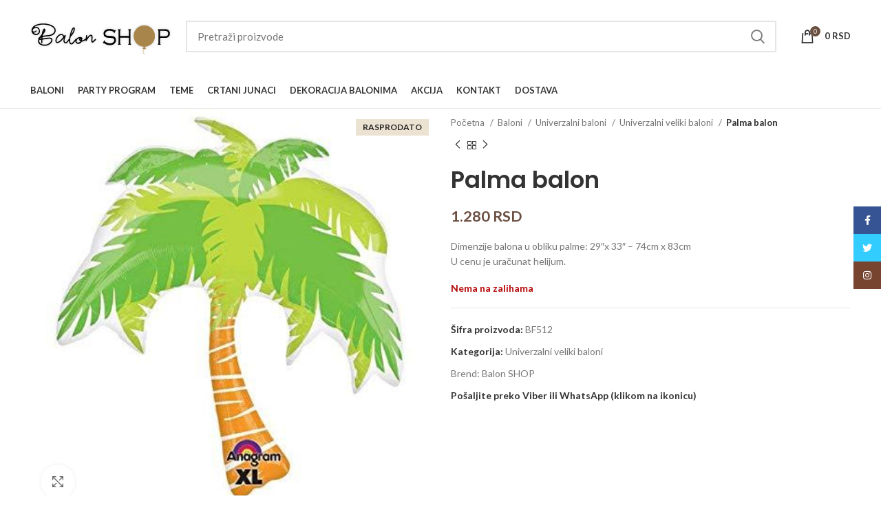

--- FILE ---
content_type: text/html; charset=UTF-8
request_url: https://www.balon-shop.com/palma-balon-cena/
body_size: 31241
content:
<!DOCTYPE html>
<html lang="sr-RS">
<head>
	<meta charset="UTF-8">
	<link rel="profile" href="https://gmpg.org/xfn/11">
	<link rel="pingback" href="https://www.balon-shop.com/xmlrpc.php">

			<script>window.MSInputMethodContext && document.documentMode && document.write('<script src="https://www.balon-shop.com/wp-content/themes/woodmart/js/libs/ie11CustomProperties.min.js"><\/script>');</script>
		<meta name='robots' content='index, follow, max-image-preview:large, max-snippet:-1, max-video-preview:-1' />
	<style>img:is([sizes="auto" i], [sizes^="auto," i]) { contain-intrinsic-size: 3000px 1500px }</style>
	
	<!-- This site is optimized with the Yoast SEO plugin v26.2 - https://yoast.com/wordpress/plugins/seo/ -->
	<title>Palma balon &#8226; Baloni Balon SHOP</title>
	<meta name="description" content="Palma balon u velikom formatu dostupan je za kupovinu. Helijumski folija balon u obliku palme u ponudi sa mnogim drugim morskim balonima." />
	<link rel="canonical" href="https://www.balon-shop.com/palma-balon-cena/" />
	<meta property="og:locale" content="sr_RS" />
	<meta property="og:type" content="article" />
	<meta property="og:title" content="Palma balon &#8226; Baloni Balon SHOP" />
	<meta property="og:description" content="Palma balon u velikom formatu dostupan je za kupovinu. Helijumski folija balon u obliku palme u ponudi sa mnogim drugim morskim balonima." />
	<meta property="og:url" content="https://www.balon-shop.com/palma-balon-cena/" />
	<meta property="og:site_name" content="Baloni Balon SHOP" />
	<meta property="article:publisher" content="https://www.facebook.com/baloniprodaja" />
	<meta property="article:modified_time" content="2023-06-15T14:45:43+00:00" />
	<meta property="og:image" content="https://www.balon-shop.com/wp-content/uploads/palma-balon.jpg" />
	<meta property="og:image:width" content="425" />
	<meta property="og:image:height" content="425" />
	<meta property="og:image:type" content="image/jpeg" />
	<meta name="twitter:card" content="summary_large_image" />
	<meta name="twitter:site" content="@balon_shop" />
	<meta name="twitter:label1" content="Procenjeno vreme čitanja" />
	<meta name="twitter:data1" content="1 minut" />
	<script type="application/ld+json" class="yoast-schema-graph">{"@context":"https://schema.org","@graph":[{"@type":"WebPage","@id":"https://www.balon-shop.com/palma-balon-cena/","url":"https://www.balon-shop.com/palma-balon-cena/","name":"Palma balon &#8226; Baloni Balon SHOP","isPartOf":{"@id":"https://www.balon-shop.com/#website"},"primaryImageOfPage":{"@id":"https://www.balon-shop.com/palma-balon-cena/#primaryimage"},"image":{"@id":"https://www.balon-shop.com/palma-balon-cena/#primaryimage"},"thumbnailUrl":"https://www.balon-shop.com/wp-content/uploads/palma-balon.jpg","datePublished":"2019-12-21T11:37:20+00:00","dateModified":"2023-06-15T14:45:43+00:00","description":"Palma balon u velikom formatu dostupan je za kupovinu. Helijumski folija balon u obliku palme u ponudi sa mnogim drugim morskim balonima.","breadcrumb":{"@id":"https://www.balon-shop.com/palma-balon-cena/#breadcrumb"},"inLanguage":"sr-RS","potentialAction":[{"@type":"ReadAction","target":["https://www.balon-shop.com/palma-balon-cena/"]}]},{"@type":"ImageObject","inLanguage":"sr-RS","@id":"https://www.balon-shop.com/palma-balon-cena/#primaryimage","url":"https://www.balon-shop.com/wp-content/uploads/palma-balon.jpg","contentUrl":"https://www.balon-shop.com/wp-content/uploads/palma-balon.jpg","width":425,"height":425,"caption":"palma balon"},{"@type":"BreadcrumbList","@id":"https://www.balon-shop.com/palma-balon-cena/#breadcrumb","itemListElement":[{"@type":"ListItem","position":1,"name":"balon-shop.com","item":"https://www.balon-shop.com/"},{"@type":"ListItem","position":2,"name":"Производи"},{"@type":"ListItem","position":3,"name":"Baloni","item":"https://www.balon-shop.com/baloni/"},{"@type":"ListItem","position":4,"name":"Univerzalni baloni","item":"https://www.balon-shop.com/univerzalni-baloni/"},{"@type":"ListItem","position":5,"name":"Univerzalni veliki baloni","item":"https://www.balon-shop.com/univerzalni-veliki-baloni/"},{"@type":"ListItem","position":6,"name":"Palma balon"}]},{"@type":"WebSite","@id":"https://www.balon-shop.com/#website","url":"https://www.balon-shop.com/","name":"Balon SHOP","description":"Baloni Beograd","publisher":{"@id":"https://www.balon-shop.com/#organization"},"potentialAction":[{"@type":"SearchAction","target":{"@type":"EntryPoint","urlTemplate":"https://www.balon-shop.com/?s={search_term_string}"},"query-input":{"@type":"PropertyValueSpecification","valueRequired":true,"valueName":"search_term_string"}}],"inLanguage":"sr-RS"},{"@type":"Organization","@id":"https://www.balon-shop.com/#organization","name":"Balon Shop","url":"https://www.balon-shop.com/","logo":{"@type":"ImageObject","inLanguage":"sr-RS","@id":"https://www.balon-shop.com/#/schema/logo/image/","url":"https://www.balon-shop.com/wp-content/uploads/2018/11/logobaloni.png","contentUrl":"https://www.balon-shop.com/wp-content/uploads/2018/11/logobaloni.png","width":206,"height":52,"caption":"Balon Shop"},"image":{"@id":"https://www.balon-shop.com/#/schema/logo/image/"},"sameAs":["https://www.facebook.com/baloniprodaja","https://x.com/balon_shop","https://www.instagram.com/balon_shop_/","https://www.linkedin.com/company/baloni","https://www.youtube.com/channel/UCLcEpgBgWLpvx0drRpV8RUQ"]}]}</script>
	<!-- / Yoast SEO plugin. -->


<link rel='dns-prefetch' href='//fonts.googleapis.com' />
<link rel="alternate" type="application/rss+xml" title="Baloni Balon SHOP &raquo; dovod" href="https://www.balon-shop.com/feed/" />
<link rel="alternate" type="application/rss+xml" title="Baloni Balon SHOP &raquo; dovod komentara" href="https://www.balon-shop.com/comments/feed/" />
<link rel='stylesheet' id='themecomplete-epo-css' href='https://www.balon-shop.com/wp-content/plugins/woocommerce-tm-extra-product-options/assets/css/epo.min.css?ver=4.9.12.1' type='text/css' media='all' />
<style id='safe-svg-svg-icon-style-inline-css' type='text/css'>
.safe-svg-cover{text-align:center}.safe-svg-cover .safe-svg-inside{display:inline-block;max-width:100%}.safe-svg-cover svg{fill:currentColor;height:100%;max-height:100%;max-width:100%;width:100%}

</style>
<style id='woocommerce-inline-inline-css' type='text/css'>
.woocommerce form .form-row .required { visibility: visible; }
</style>
<link rel='stylesheet' id='brands-styles-css' href='https://www.balon-shop.com/wp-content/plugins/woocommerce/assets/css/brands.css?ver=10.3.3' type='text/css' media='all' />
<link rel='stylesheet' id='elementor-icons-css' href='https://www.balon-shop.com/wp-content/plugins/elementor/assets/lib/eicons/css/elementor-icons.min.css?ver=5.44.0' type='text/css' media='all' />
<link rel='stylesheet' id='elementor-frontend-css' href='https://www.balon-shop.com/wp-content/plugins/elementor/assets/css/frontend.min.css?ver=3.32.5' type='text/css' media='all' />
<link rel='stylesheet' id='elementor-post-10540-css' href='https://www.balon-shop.com/wp-content/uploads/elementor/css/post-10540.css?ver=1761755371' type='text/css' media='all' />
<link rel='stylesheet' id='bootstrap-css' href='https://www.balon-shop.com/wp-content/themes/woodmart/css/bootstrap-light.min.css?ver=7.0.3' type='text/css' media='all' />
<link rel='stylesheet' id='woodmart-style-css' href='https://www.balon-shop.com/wp-content/themes/woodmart/css/parts/base.min.css?ver=7.0.3' type='text/css' media='all' />
<link rel='stylesheet' id='wd-widget-wd-recent-posts-css' href='https://www.balon-shop.com/wp-content/themes/woodmart/css/parts/widget-wd-recent-posts.min.css?ver=7.0.3' type='text/css' media='all' />
<link rel='stylesheet' id='wd-widget-nav-css' href='https://www.balon-shop.com/wp-content/themes/woodmart/css/parts/widget-nav.min.css?ver=7.0.3' type='text/css' media='all' />
<link rel='stylesheet' id='wd-widget-wd-layered-nav-css' href='https://www.balon-shop.com/wp-content/themes/woodmart/css/parts/woo-widget-wd-layered-nav.min.css?ver=7.0.3' type='text/css' media='all' />
<link rel='stylesheet' id='wd-woo-mod-swatches-base-css' href='https://www.balon-shop.com/wp-content/themes/woodmart/css/parts/woo-mod-swatches-base.min.css?ver=7.0.3' type='text/css' media='all' />
<link rel='stylesheet' id='wd-woo-mod-swatches-filter-css' href='https://www.balon-shop.com/wp-content/themes/woodmart/css/parts/woo-mod-swatches-filter.min.css?ver=7.0.3' type='text/css' media='all' />
<link rel='stylesheet' id='wd-widget-layered-nav-stock-status-css' href='https://www.balon-shop.com/wp-content/themes/woodmart/css/parts/woo-widget-layered-nav-stock-status.min.css?ver=7.0.3' type='text/css' media='all' />
<link rel='stylesheet' id='wd-widget-product-list-css' href='https://www.balon-shop.com/wp-content/themes/woodmart/css/parts/woo-widget-product-list.min.css?ver=7.0.3' type='text/css' media='all' />
<link rel='stylesheet' id='wd-widget-slider-price-filter-css' href='https://www.balon-shop.com/wp-content/themes/woodmart/css/parts/woo-widget-slider-price-filter.min.css?ver=7.0.3' type='text/css' media='all' />
<link rel='stylesheet' id='wd-wp-gutenberg-css' href='https://www.balon-shop.com/wp-content/themes/woodmart/css/parts/wp-gutenberg.min.css?ver=7.0.3' type='text/css' media='all' />
<link rel='stylesheet' id='wd-base-deprecated-css' href='https://www.balon-shop.com/wp-content/themes/woodmart/css/parts/base-deprecated.min.css?ver=7.0.3' type='text/css' media='all' />
<link rel='stylesheet' id='wd-elementor-base-css' href='https://www.balon-shop.com/wp-content/themes/woodmart/css/parts/int-elem-base.min.css?ver=7.0.3' type='text/css' media='all' />
<link rel='stylesheet' id='wd-woocommerce-base-css' href='https://www.balon-shop.com/wp-content/themes/woodmart/css/parts/woocommerce-base.min.css?ver=7.0.3' type='text/css' media='all' />
<link rel='stylesheet' id='wd-mod-star-rating-css' href='https://www.balon-shop.com/wp-content/themes/woodmart/css/parts/mod-star-rating.min.css?ver=7.0.3' type='text/css' media='all' />
<link rel='stylesheet' id='wd-woo-el-track-order-css' href='https://www.balon-shop.com/wp-content/themes/woodmart/css/parts/woo-el-track-order.min.css?ver=7.0.3' type='text/css' media='all' />
<link rel='stylesheet' id='wd-woo-gutenberg-css' href='https://www.balon-shop.com/wp-content/themes/woodmart/css/parts/woo-gutenberg.min.css?ver=7.0.3' type='text/css' media='all' />
<link rel='stylesheet' id='wd-woo-mod-quantity-css' href='https://www.balon-shop.com/wp-content/themes/woodmart/css/parts/woo-mod-quantity.min.css?ver=7.0.3' type='text/css' media='all' />
<link rel='stylesheet' id='wd-woo-single-prod-el-base-css' href='https://www.balon-shop.com/wp-content/themes/woodmart/css/parts/woo-single-prod-el-base.min.css?ver=7.0.3' type='text/css' media='all' />
<link rel='stylesheet' id='wd-woo-mod-stock-status-css' href='https://www.balon-shop.com/wp-content/themes/woodmart/css/parts/woo-mod-stock-status.min.css?ver=7.0.3' type='text/css' media='all' />
<link rel='stylesheet' id='wd-woo-mod-shop-attributes-css' href='https://www.balon-shop.com/wp-content/themes/woodmart/css/parts/woo-mod-shop-attributes.min.css?ver=7.0.3' type='text/css' media='all' />
<link rel='stylesheet' id='wd-header-base-css' href='https://www.balon-shop.com/wp-content/themes/woodmart/css/parts/header-base.min.css?ver=7.0.3' type='text/css' media='all' />
<link rel='stylesheet' id='wd-mod-tools-css' href='https://www.balon-shop.com/wp-content/themes/woodmart/css/parts/mod-tools.min.css?ver=7.0.3' type='text/css' media='all' />
<link rel='stylesheet' id='wd-header-elements-base-css' href='https://www.balon-shop.com/wp-content/themes/woodmart/css/parts/header-el-base.min.css?ver=7.0.3' type='text/css' media='all' />
<link rel='stylesheet' id='wd-social-icons-css' href='https://www.balon-shop.com/wp-content/themes/woodmart/css/parts/el-social-icons.min.css?ver=7.0.3' type='text/css' media='all' />
<link rel='stylesheet' id='wd-header-search-css' href='https://www.balon-shop.com/wp-content/themes/woodmart/css/parts/header-el-search.min.css?ver=7.0.3' type='text/css' media='all' />
<link rel='stylesheet' id='wd-header-search-form-css' href='https://www.balon-shop.com/wp-content/themes/woodmart/css/parts/header-el-search-form.min.css?ver=7.0.3' type='text/css' media='all' />
<link rel='stylesheet' id='wd-wd-search-results-css' href='https://www.balon-shop.com/wp-content/themes/woodmart/css/parts/wd-search-results.min.css?ver=7.0.3' type='text/css' media='all' />
<link rel='stylesheet' id='wd-wd-search-form-css' href='https://www.balon-shop.com/wp-content/themes/woodmart/css/parts/wd-search-form.min.css?ver=7.0.3' type='text/css' media='all' />
<link rel='stylesheet' id='wd-header-cart-side-css' href='https://www.balon-shop.com/wp-content/themes/woodmart/css/parts/header-el-cart-side.min.css?ver=7.0.3' type='text/css' media='all' />
<link rel='stylesheet' id='wd-header-cart-css' href='https://www.balon-shop.com/wp-content/themes/woodmart/css/parts/header-el-cart.min.css?ver=7.0.3' type='text/css' media='all' />
<link rel='stylesheet' id='wd-widget-shopping-cart-css' href='https://www.balon-shop.com/wp-content/themes/woodmart/css/parts/woo-widget-shopping-cart.min.css?ver=7.0.3' type='text/css' media='all' />
<link rel='stylesheet' id='wd-page-title-css' href='https://www.balon-shop.com/wp-content/themes/woodmart/css/parts/page-title.min.css?ver=7.0.3' type='text/css' media='all' />
<link rel='stylesheet' id='wd-woo-single-prod-predefined-css' href='https://www.balon-shop.com/wp-content/themes/woodmart/css/parts/woo-single-prod-predefined.min.css?ver=7.0.3' type='text/css' media='all' />
<link rel='stylesheet' id='wd-woo-single-prod-and-quick-view-predefined-css' href='https://www.balon-shop.com/wp-content/themes/woodmart/css/parts/woo-single-prod-and-quick-view-predefined.min.css?ver=7.0.3' type='text/css' media='all' />
<link rel='stylesheet' id='wd-woo-single-prod-el-tabs-predefined-css' href='https://www.balon-shop.com/wp-content/themes/woodmart/css/parts/woo-single-prod-el-tabs-predefined.min.css?ver=7.0.3' type='text/css' media='all' />
<link rel='stylesheet' id='wd-woo-single-prod-el-gallery-css' href='https://www.balon-shop.com/wp-content/themes/woodmart/css/parts/woo-single-prod-el-gallery.min.css?ver=7.0.3' type='text/css' media='all' />
<link rel='stylesheet' id='wd-woo-single-prod-el-gallery-opt-thumb-left-css' href='https://www.balon-shop.com/wp-content/themes/woodmart/css/parts/woo-single-prod-el-gallery-opt-thumb-left.min.css?ver=7.0.3' type='text/css' media='all' />
<link rel='stylesheet' id='wd-owl-carousel-css' href='https://www.balon-shop.com/wp-content/themes/woodmart/css/parts/lib-owl-carousel.min.css?ver=7.0.3' type='text/css' media='all' />
<link rel='stylesheet' id='wd-woo-mod-product-labels-css' href='https://www.balon-shop.com/wp-content/themes/woodmart/css/parts/woo-mod-product-labels.min.css?ver=7.0.3' type='text/css' media='all' />
<link rel='stylesheet' id='wd-woo-mod-product-labels-rect-css' href='https://www.balon-shop.com/wp-content/themes/woodmart/css/parts/woo-mod-product-labels-rect.min.css?ver=7.0.3' type='text/css' media='all' />
<link rel='stylesheet' id='wd-photoswipe-css' href='https://www.balon-shop.com/wp-content/themes/woodmart/css/parts/lib-photoswipe.min.css?ver=7.0.3' type='text/css' media='all' />
<link rel='stylesheet' id='wd-woo-single-prod-el-navigation-css' href='https://www.balon-shop.com/wp-content/themes/woodmart/css/parts/woo-single-prod-el-navigation.min.css?ver=7.0.3' type='text/css' media='all' />
<link rel='stylesheet' id='wd-tabs-css' href='https://www.balon-shop.com/wp-content/themes/woodmart/css/parts/el-tabs.min.css?ver=7.0.3' type='text/css' media='all' />
<link rel='stylesheet' id='wd-woo-single-prod-el-tabs-opt-layout-tabs-css' href='https://www.balon-shop.com/wp-content/themes/woodmart/css/parts/woo-single-prod-el-tabs-opt-layout-tabs.min.css?ver=7.0.3' type='text/css' media='all' />
<link rel='stylesheet' id='wd-accordion-css' href='https://www.balon-shop.com/wp-content/themes/woodmart/css/parts/el-accordion.min.css?ver=7.0.3' type='text/css' media='all' />
<link rel='stylesheet' id='wd-product-loop-css' href='https://www.balon-shop.com/wp-content/themes/woodmart/css/parts/woo-product-loop.min.css?ver=7.0.3' type='text/css' media='all' />
<link rel='stylesheet' id='wd-product-loop-tiled-css' href='https://www.balon-shop.com/wp-content/themes/woodmart/css/parts/woo-product-loop-tiled.min.css?ver=7.0.3' type='text/css' media='all' />
<link rel='stylesheet' id='wd-woo-mod-quantity-overlap-css' href='https://www.balon-shop.com/wp-content/themes/woodmart/css/parts/woo-mod-quantity-overlap.min.css?ver=7.0.3' type='text/css' media='all' />
<link rel='stylesheet' id='wd-bordered-product-css' href='https://www.balon-shop.com/wp-content/themes/woodmart/css/parts/woo-opt-bordered-product.min.css?ver=7.0.3' type='text/css' media='all' />
<link rel='stylesheet' id='wd-woo-opt-title-limit-css' href='https://www.balon-shop.com/wp-content/themes/woodmart/css/parts/woo-opt-title-limit.min.css?ver=7.0.3' type='text/css' media='all' />
<link rel='stylesheet' id='wd-woo-opt-stretch-cont-css' href='https://www.balon-shop.com/wp-content/themes/woodmart/css/parts/woo-opt-stretch-cont.min.css?ver=7.0.3' type='text/css' media='all' />
<link rel='stylesheet' id='wd-mfp-popup-css' href='https://www.balon-shop.com/wp-content/themes/woodmart/css/parts/lib-magnific-popup.min.css?ver=7.0.3' type='text/css' media='all' />
<link rel='stylesheet' id='wd-widget-collapse-css' href='https://www.balon-shop.com/wp-content/themes/woodmart/css/parts/opt-widget-collapse.min.css?ver=7.0.3' type='text/css' media='all' />
<link rel='stylesheet' id='wd-footer-base-css' href='https://www.balon-shop.com/wp-content/themes/woodmart/css/parts/footer-base.min.css?ver=7.0.3' type='text/css' media='all' />
<link rel='stylesheet' id='wd-text-block-css' href='https://www.balon-shop.com/wp-content/themes/woodmart/css/parts/el-text-block.min.css?ver=7.0.3' type='text/css' media='all' />
<link rel='stylesheet' id='wd-list-css' href='https://www.balon-shop.com/wp-content/themes/woodmart/css/parts/el-list.min.css?ver=7.0.3' type='text/css' media='all' />
<link rel='stylesheet' id='wd-scroll-top-css' href='https://www.balon-shop.com/wp-content/themes/woodmart/css/parts/opt-scrolltotop.min.css?ver=7.0.3' type='text/css' media='all' />
<link rel='stylesheet' id='wd-sticky-social-buttons-css' href='https://www.balon-shop.com/wp-content/themes/woodmart/css/parts/opt-sticky-social.min.css?ver=7.0.3' type='text/css' media='all' />
<link rel='stylesheet' id='wd-bottom-toolbar-css' href='https://www.balon-shop.com/wp-content/themes/woodmart/css/parts/opt-bottom-toolbar.min.css?ver=7.0.3' type='text/css' media='all' />
<link rel='stylesheet' id='wd-header-my-account-css' href='https://www.balon-shop.com/wp-content/themes/woodmart/css/parts/header-el-my-account.min.css?ver=7.0.3' type='text/css' media='all' />
<link rel='stylesheet' id='xts-style-header_153799-css' href='https://www.balon-shop.com/wp-content/uploads/xts-header_153799-1743253461.css?ver=7.0.3' type='text/css' media='all' />
<link rel='stylesheet' id='xts-style-theme_settings_default-css' href='https://www.balon-shop.com/wp-content/uploads/xts-theme_settings_default-1761392056.css?ver=7.0.3' type='text/css' media='all' />
<link rel='stylesheet' id='xts-google-fonts-css' href='https://fonts.googleapis.com/css?family=Lato%3A400%2C700%2C100%7CPoppins%3A400%2C600%2C500&#038;ver=7.0.3' type='text/css' media='all' />
<link rel='stylesheet' id='elementor-gf-local-roboto-css' href='https://www.balon-shop.com/wp-content/uploads/elementor/google-fonts/css/roboto.css?ver=1743424409' type='text/css' media='all' />
<link rel='stylesheet' id='elementor-gf-local-robotoslab-css' href='https://www.balon-shop.com/wp-content/uploads/elementor/google-fonts/css/robotoslab.css?ver=1743424426' type='text/css' media='all' />
<script type="text/javascript" src="https://www.balon-shop.com/wp-includes/js/jquery/jquery.min.js?ver=3.7.1" id="jquery-core-js"></script>
<script type="text/javascript" src="https://www.balon-shop.com/wp-includes/js/jquery/jquery-migrate.min.js?ver=3.4.1" id="jquery-migrate-js"></script>
<script type="text/javascript" src="https://www.balon-shop.com/wp-content/plugins/woocommerce/assets/js/jquery-blockui/jquery.blockUI.min.js?ver=2.7.0-wc.10.3.3" id="wc-jquery-blockui-js" defer="defer" data-wp-strategy="defer"></script>
<script type="text/javascript" id="wc-add-to-cart-js-extra">
/* <![CDATA[ */
var wc_add_to_cart_params = {"ajax_url":"\/wp-admin\/admin-ajax.php","wc_ajax_url":"\/?wc-ajax=%%endpoint%%","i18n_view_cart":"Pregled korpe","cart_url":"https:\/\/www.balon-shop.com\/korpa\/","is_cart":"","cart_redirect_after_add":"no"};
/* ]]> */
</script>
<script type="text/javascript" src="https://www.balon-shop.com/wp-content/plugins/woocommerce/assets/js/frontend/add-to-cart.min.js?ver=10.3.3" id="wc-add-to-cart-js" defer="defer" data-wp-strategy="defer"></script>
<script type="text/javascript" src="https://www.balon-shop.com/wp-content/plugins/woocommerce/assets/js/zoom/jquery.zoom.min.js?ver=1.7.21-wc.10.3.3" id="wc-zoom-js" defer="defer" data-wp-strategy="defer"></script>
<script type="text/javascript" id="wc-single-product-js-extra">
/* <![CDATA[ */
var wc_single_product_params = {"i18n_required_rating_text":"Ocenite","i18n_rating_options":["1 od 5 zvezdica","2 od 5 zvezdica","3 od 5 zvezdica","4 od 5 zvezdica","5 od 5 zvezdica"],"i18n_product_gallery_trigger_text":"Pogledajte galeriju slika preko celog ekrana","review_rating_required":"yes","flexslider":{"rtl":false,"animation":"slide","smoothHeight":true,"directionNav":false,"controlNav":"thumbnails","slideshow":false,"animationSpeed":500,"animationLoop":false,"allowOneSlide":false},"zoom_enabled":"","zoom_options":[],"photoswipe_enabled":"","photoswipe_options":{"shareEl":false,"closeOnScroll":false,"history":false,"hideAnimationDuration":0,"showAnimationDuration":0},"flexslider_enabled":""};
/* ]]> */
</script>
<script type="text/javascript" src="https://www.balon-shop.com/wp-content/plugins/woocommerce/assets/js/frontend/single-product.min.js?ver=10.3.3" id="wc-single-product-js" defer="defer" data-wp-strategy="defer"></script>
<script type="text/javascript" src="https://www.balon-shop.com/wp-content/plugins/woocommerce/assets/js/js-cookie/js.cookie.min.js?ver=2.1.4-wc.10.3.3" id="wc-js-cookie-js" defer="defer" data-wp-strategy="defer"></script>
<script type="text/javascript" id="woocommerce-js-extra">
/* <![CDATA[ */
var woocommerce_params = {"ajax_url":"\/wp-admin\/admin-ajax.php","wc_ajax_url":"\/?wc-ajax=%%endpoint%%","i18n_password_show":"Prika\u017ei lozinku","i18n_password_hide":"Sakrij lozinku"};
/* ]]> */
</script>
<script type="text/javascript" src="https://www.balon-shop.com/wp-content/plugins/woocommerce/assets/js/frontend/woocommerce.min.js?ver=10.3.3" id="woocommerce-js" defer="defer" data-wp-strategy="defer"></script>
<script type="text/javascript" src="https://www.balon-shop.com/wp-content/themes/woodmart/js/libs/device.min.js?ver=7.0.3" id="wd-device-library-js"></script>
<link rel="https://api.w.org/" href="https://www.balon-shop.com/wp-json/" /><link rel="alternate" title="JSON" type="application/json" href="https://www.balon-shop.com/wp-json/wp/v2/product/8030" /><link rel="EditURI" type="application/rsd+xml" title="RSD" href="https://www.balon-shop.com/xmlrpc.php?rsd" />
<meta name="generator" content="WordPress 6.8.3" />
<meta name="generator" content="WooCommerce 10.3.3" />
<link rel='shortlink' href='https://www.balon-shop.com/?p=8030' />
<link rel="alternate" title="oEmbed (JSON)" type="application/json+oembed" href="https://www.balon-shop.com/wp-json/oembed/1.0/embed?url=https%3A%2F%2Fwww.balon-shop.com%2Fpalma-balon-cena%2F" />
<link rel="alternate" title="oEmbed (XML)" type="text/xml+oembed" href="https://www.balon-shop.com/wp-json/oembed/1.0/embed?url=https%3A%2F%2Fwww.balon-shop.com%2Fpalma-balon-cena%2F&#038;format=xml" />
<!-- Google tag (gtag.js) -->
<script async src="https://www.googletagmanager.com/gtag/js?id=G-V9E9ZZCR21"></script>
<script>
  window.dataLayer = window.dataLayer || [];
  function gtag(){dataLayer.push(arguments);}
  gtag('js', new Date());

  gtag('config', 'G-V9E9ZZCR21');
</script>
<script class="tm-hidden" type="text/template" id="tmpl-tc-cart-options-popup">
    <div class='header'>
        <h3>{{{ data.title }}}</h3>
    </div>
    <div id='{{{ data.id }}}' class='float_editbox'>{{{ data.html }}}</div>
    <div class='footer'>
        <div class='inner'>
            <span class='tm-button button button-secondary button-large floatbox-cancel'>{{{ data.close }}}</span>
        </div>
    </div>
</script>
<script class="tm-hidden" type="text/template" id="tmpl-tc-lightbox">
    <div class="tc-lightbox-wrap">
        <span class="tc-lightbox-button tcfa tcfa-search tc-transition tcinit"></span>
    </div>
</script>
<script class="tm-hidden" type="text/template" id="tmpl-tc-lightbox-zoom">
    <span class="tc-lightbox-button-close tcfa tcfa-close"></span>
    {{{ data.img }}}
</script>
<script class="tm-hidden" type="text/template" id="tmpl-tc-final-totals">
    <dl class="tm-extra-product-options-totals tm-custom-price-totals">
        <# if (data.show_unit_price==true){ #>    	<dt class="tm-unit-price">{{{ data.unit_price }}}</dt>
    	<dd class="tm-unit-price">
    		<span class="price amount options">{{{ data.formatted_unit_price }}}</span>
    	</dd>    	<# } #>
    	<# if (data.show_options_total==true){ #>    	<dt class="tm-options-totals">{{{ data.options_total }}}</dt>
    	<dd class="tm-options-totals">
    		<span class="price amount options">{{{ data.formatted_options_total }}}</span>
    	</dd>    	<# } #>
    	<# if (data.show_fees_total==true){ #>    	<dt class="tm-fee-totals">{{{ data.fees_total }}}</dt>
    	<dd class="tm-fee-totals">
    		<span class="price amount fees">{{{ data.formatted_fees_total }}}</span>
    	</dd>    	<# } #>
    	<# if (data.show_extra_fee==true){ #>    	<dt class="tm-extra-fee">{{{ data.extra_fee }}}</dt>
    	<dd class="tm-extra-fee">
    		<span class="price amount options extra-fee">{{{ data.formatted_extra_fee }}}</span>
    	</dd>    	<# } #>
    	<# if (data.show_final_total==true){ #>    	<dt class="tm-final-totals">{{{ data.final_total }}}</dt>
    	<dd class="tm-final-totals">
    		<span class="price amount final">{{{ data.formatted_final_total }}}</span>
    	</dd>    	<# } #>
            </dl>
</script>
<script class="tm-hidden" type="text/template" id="tmpl-tc-price">
    <span class="amount">{{{ data.price.price }}}</span>
</script>
<script class="tm-hidden" type="text/template" id="tmpl-tc-sale-price">
    <del>
        <span class="tc-original-price amount">{{{ data.price.original_price }}}</span>
    </del>
    <ins>
        <span class="amount">{{{ data.price.price }}}</span>
    </ins>
</script>
<script class="tm-hidden" type="text/template" id="tmpl-tc-section-pop-link">
    <div id="tm-section-pop-up" class="tm-extra-product-options flasho tm_wrapper tm-section-pop-up single tm-animated appear">
        <div class='header'><h3>{{{ data.title }}}</h3></div>
        <div class="float_editbox" id="temp_for_floatbox_insert"></div>
        <div class='footer'>
            <div class='inner'>
                <span class='tm-button button button-secondary button-large floatbox-cancel'>{{{ data.close }}}</span>
            </div>
        </div>
    </div>
</script>
<script class="tm-hidden" type="text/template" id="tmpl-tc-floating-box-nks">
    <# if (data.values.length) {#>
    {{{ data.html_before }}}
    <div class="tc-row tm-fb-labels">
        <span class="tc-cell tc-col-3 tm-fb-title">{{{ data.option_label }}}</span>
        <span class="tc-cell tc-col-3 tm-fb-value">{{{ data.option_value }}}</span>
        <span class="tc-cell tc-col-3 tm-fb-quantity">{{{ data.option__qty }}}</span>
        <span class="tc-cell tc-col-3 tm-fb-price">{{{ data.option_lpric }}}</span>
    </div>
    <# for (var i = 0; i < data.values.length; i++) { #>
        <# if (data.values[i].label_show=='' || data.values[i].value_show=='') {#>
	<div class="tc-row">
            <# if (data.values[i].label_show=='') {#>
        <span class="tc-cell tc-col-3 tm-fb-title">{{{ data.values[i].title }}}</span>
            <# } #>
            <# if (data.values[i].value_show=='') {#>
        <span class="tc-cell tc-col-3 tm-fb-value">{{{ data.values[i].value }}}</span>
            <# } #>
        <span class="tc-cell tc-col-3 tm-fb-quantity">{{{ data.values[i].quantity }}}</span>
        <span class="tc-cell tc-col-3 tm-fb-price">{{{ data.values[i].price }}}</span>
    </div>
        <# } #>
    <# } #>
    {{{ data.html_after }}}
    {{{ data.totals }}}
    <# }#>
</script>
<script class="tm-hidden" type="text/template" id="tmpl-tc-floating-box">
    <# if (data.values.length) {#>
    {{{ data.html_before }}}
    <dl class="tm-fb">
        <# for (var i = 0; i < data.values.length; i++) { #>
            <# if (data.values[i].label_show=='') {#>
        <dt class="tm-fb-title">{{{ data.values[i].title }}}</dt>
            <# } #>
            <# if (data.values[i].value_show=='') {#>
        <dd class="tm-fb-value">{{{ data.values[i].value }}}</dd>
            <# } #>
        <# } #>
    </dl>
    {{{ data.html_after }}}
    {{{ data.totals }}}
    <# }#>
</script>
<script class="tm-hidden" type="text/template" id="tmpl-tc-chars-remanining">
    <span class="tc-chars">
		<span class="tc-chars-remanining">{{{ data.maxlength }}}</span>
		<span class="tc-remaining"> {{{ data.characters_remaining }}}</span>
	</span>
</script>
<script class="tm-hidden" type="text/template" id="tmpl-tc-formatted-price"><# if (data.customer_price_format_wrap_start) {#>
    {{{ data.customer_price_format_wrap_start }}}
    <# } #>&lt;span class=&quot;woocommerce-Price-amount amount&quot;&gt;&lt;bdi&gt;{{{ data.price }}}&nbsp;&lt;span class=&quot;woocommerce-Price-currencySymbol&quot;&gt;RSD&lt;/span&gt;&lt;/bdi&gt;&lt;/span&gt;<# if (data.customer_price_format_wrap_end) {#>
    {{{ data.customer_price_format_wrap_end }}}
    <# } #></script>
<script class="tm-hidden" type="text/template" id="tmpl-tc-formatted-sale-price"><# if (data.customer_price_format_wrap_start) {#>
    {{{ data.customer_price_format_wrap_start }}}
    <# } #>&lt;del aria-hidden=&quot;true&quot;&gt;&lt;span class=&quot;woocommerce-Price-amount amount&quot;&gt;&lt;bdi&gt;{{{ data.price }}}&nbsp;&lt;span class=&quot;woocommerce-Price-currencySymbol&quot;&gt;RSD&lt;/span&gt;&lt;/bdi&gt;&lt;/span&gt;&lt;/del&gt; &lt;span class=&quot;screen-reader-text&quot;&gt;Originalna cena je bila: {{{ data.price }}}&nbsp;RSD.&lt;/span&gt;&lt;ins aria-hidden=&quot;true&quot;&gt;&lt;span class=&quot;woocommerce-Price-amount amount&quot;&gt;&lt;bdi&gt;{{{ data.sale_price }}}&nbsp;&lt;span class=&quot;woocommerce-Price-currencySymbol&quot;&gt;RSD&lt;/span&gt;&lt;/bdi&gt;&lt;/span&gt;&lt;/ins&gt;&lt;span class=&quot;screen-reader-text&quot;&gt;Trenutna cena je: {{{ data.sale_price }}}&nbsp;RSD.&lt;/span&gt;<# if (data.customer_price_format_wrap_end) {#>
    {{{ data.customer_price_format_wrap_end }}}
    <# } #></script>
<script class="tm-hidden" type="text/template" id="tmpl-tc-upload-messages">
    <div class="header">
        <h3>{{{ data.title }}}</h3>
    </div>
    <div class="float_editbox" id="temp_for_floatbox_insert">
        <div class="tc-upload-messages">
            <div class="tc-upload-message">{{{ data.message }}}</div>
            <# for (var i in data.files) {
                if (data.files.hasOwnProperty(i)) {#>
                <div class="tc-upload-files">{{{ data.files[i] }}}</div>
                <# }
            }#>
        </div>
    </div>
    <div class="footer">
        <div class="inner">
            &nbsp;
        </div>
    </div>
</script>					<meta name="viewport" content="width=device-width, initial-scale=1.0, maximum-scale=1.0, user-scalable=no">
										<noscript><style>.woocommerce-product-gallery{ opacity: 1 !important; }</style></noscript>
	<meta name="generator" content="Elementor 3.32.5; features: additional_custom_breakpoints; settings: css_print_method-external, google_font-enabled, font_display-auto">
			<style>
				.e-con.e-parent:nth-of-type(n+4):not(.e-lazyloaded):not(.e-no-lazyload),
				.e-con.e-parent:nth-of-type(n+4):not(.e-lazyloaded):not(.e-no-lazyload) * {
					background-image: none !important;
				}
				@media screen and (max-height: 1024px) {
					.e-con.e-parent:nth-of-type(n+3):not(.e-lazyloaded):not(.e-no-lazyload),
					.e-con.e-parent:nth-of-type(n+3):not(.e-lazyloaded):not(.e-no-lazyload) * {
						background-image: none !important;
					}
				}
				@media screen and (max-height: 640px) {
					.e-con.e-parent:nth-of-type(n+2):not(.e-lazyloaded):not(.e-no-lazyload),
					.e-con.e-parent:nth-of-type(n+2):not(.e-lazyloaded):not(.e-no-lazyload) * {
						background-image: none !important;
					}
				}
			</style>
			<link rel="icon" href="https://www.balon-shop.com/wp-content/uploads/cropped-android-icon-96x96-1-32x32.png" sizes="32x32" />
<link rel="icon" href="https://www.balon-shop.com/wp-content/uploads/cropped-android-icon-96x96-1-192x192.png" sizes="192x192" />
<link rel="apple-touch-icon" href="https://www.balon-shop.com/wp-content/uploads/cropped-android-icon-96x96-1-180x180.png" />
<meta name="msapplication-TileImage" content="https://www.balon-shop.com/wp-content/uploads/cropped-android-icon-96x96-1-270x270.png" />
<style>
		
		</style>				<style type="text/css" id="c4wp-checkout-css">
					.woocommerce-checkout .c4wp_captcha_field {
						margin-bottom: 10px;
						margin-top: 15px;
						position: relative;
						display: inline-block;
					}
				</style>
							<style type="text/css" id="c4wp-v3-lp-form-css">
				.login #login, .login #lostpasswordform {
					min-width: 350px !important;
				}
				.wpforms-field-c4wp iframe {
					width: 100% !important;
				}
			</style>
			</head>

<body data-rsssl=1 class="wp-singular product-template-default single single-product postid-8030 wp-theme-woodmart wp-child-theme-woodmart-child theme-woodmart woocommerce woocommerce-page woocommerce-no-js wrapper-full-width  woodmart-product-design-default categories-accordion-on woodmart-archive-shop offcanvas-sidebar-mobile offcanvas-sidebar-tablet sticky-toolbar-on elementor-default elementor-kit-10540">
			<script type="text/javascript" id="wd-flicker-fix">// Flicker fix.</script>	
	
	<div class="website-wrapper">
									<header class="whb-header whb-header_153799 whb-sticky-shadow whb-scroll-slide whb-sticky-clone whb-hide-on-scroll">
					<div class="whb-main-header">
	
<div class="whb-row whb-top-bar whb-not-sticky-row whb-with-bg whb-without-border whb-color-light whb-flex-flex-middle">
	<div class="container">
		<div class="whb-flex-row whb-top-bar-inner">
			<div class="whb-column whb-col-left whb-visible-lg">
	
<div class="wd-header-text set-cont-mb-s reset-last-child "></div>
<div class="wd-header-divider wd-full-height "></div></div>
<div class="whb-column whb-col-center whb-visible-lg whb-empty-column">
	</div>
<div class="whb-column whb-col-right whb-visible-lg">
	
			<div class="wd-social-icons icons-design-default icons-size- color-scheme-light social-follow social-form-circle text-center">

				
									<a rel="noopener noreferrer nofollow" href="https://www.facebook.com/baloniprodaja/" target="_blank" class=" wd-social-icon social-facebook" aria-label="Facebook social link">
						<span class="wd-icon"></span>
											</a>
				
									<a rel="noopener noreferrer nofollow" href="https://twitter.com/balon_shop" target="_blank" class=" wd-social-icon social-twitter" aria-label="Twitter social link">
						<span class="wd-icon"></span>
											</a>
				
				
									<a rel="noopener noreferrer nofollow" href="https://www.instagram.com/balon_shop_/" target="_blank" class=" wd-social-icon social-instagram" aria-label="Instagram social link">
						<span class="wd-icon"></span>
											</a>
				
				
				
				
				
				
				
				
				
				
				
				
				
				
								
								
				
								
				
			</div>

		<div class="wd-header-divider wd-full-height "></div></div>
<div class="whb-column whb-col-mobile whb-hidden-lg whb-empty-column">
	</div>
		</div>
	</div>
</div>

<div class="whb-row whb-general-header whb-not-sticky-row whb-without-bg whb-without-border whb-color-dark whb-flex-flex-middle">
	<div class="container">
		<div class="whb-flex-row whb-general-header-inner">
			<div class="whb-column whb-col-left whb-visible-lg">
	<div class="site-logo">
	<a href="https://www.balon-shop.com/" class="wd-logo wd-main-logo" rel="home">
		<img width="206" height="52" src="https://www.balon-shop.com/wp-content/uploads/logo-baloni-balonshop.png" class="attachment-full size-full" alt="logo balon shop" style="max-width:250px;" decoding="async" srcset="https://www.balon-shop.com/wp-content/uploads/logo-baloni-balonshop.png 206w, https://www.balon-shop.com/wp-content/uploads/logo-baloni-balonshop-150x38.png 150w" sizes="(max-width: 206px) 100vw, 206px" />	</a>
	</div>
</div>
<div class="whb-column whb-col-center whb-visible-lg">
				<div class="wd-search-form wd-header-search-form wd-display-form whb-9x1ytaxq7aphtb3npidp">
				
				
				<form role="search" method="get" class="searchform  wd-style-default woodmart-ajax-search" action="https://www.balon-shop.com/"  data-thumbnail="1" data-price="1" data-post_type="product" data-count="20" data-sku="0" data-symbols_count="3">
					<input type="text" class="s" placeholder="Pretraži proizvode" value="" name="s" aria-label="Search" title="Pretraži proizvode" required/>
					<input type="hidden" name="post_type" value="product">
										<button type="submit" class="searchsubmit">
						<span>
							Search						</span>
											</button>
				</form>

				
				
									<div class="search-results-wrapper">
						<div class="wd-dropdown-results wd-scroll wd-dropdown">
							<div class="wd-scroll-content"></div>
						</div>
					</div>
				
				
							</div>
		</div>
<div class="whb-column whb-col-right whb-visible-lg">
	<div class="whb-space-element " style="width:15px;"></div>
<div class="wd-header-cart wd-tools-element wd-design-2 cart-widget-opener">
	<a href="https://www.balon-shop.com/korpa/" title="Korpa">
		<span class="wd-tools-icon wd-icon-alt">
												<span class="wd-cart-number wd-tools-count">0 <span>items</span></span>
							</span>
		<span class="wd-tools-text">
			
			<span class="subtotal-divider">/</span>
					<span class="wd-cart-subtotal"><span class="woocommerce-Price-amount amount"><bdi>0&nbsp;<span class="woocommerce-Price-currencySymbol">RSD</span></bdi></span></span>
				</span>
	</a>
	</div>
</div>
<div class="whb-column whb-mobile-left whb-hidden-lg">
	<div class="wd-tools-element wd-header-mobile-nav wd-style-text wd-design-1">
	<a href="#" rel="nofollow" aria-label="Open mobile menu">
		<span class="wd-tools-icon">
					</span>
	
		<span class="wd-tools-text">Menu</span>
	</a>
</div><!--END wd-header-mobile-nav--></div>
<div class="whb-column whb-mobile-center whb-hidden-lg">
	<div class="site-logo">
	<a href="https://www.balon-shop.com/" class="wd-logo wd-main-logo" rel="home">
		<img width="206" height="52" src="https://www.balon-shop.com/wp-content/uploads/logo-baloni-balonshop.png" class="attachment-full size-full" alt="logo balon shop" style="max-width:179px;" decoding="async" srcset="https://www.balon-shop.com/wp-content/uploads/logo-baloni-balonshop.png 206w, https://www.balon-shop.com/wp-content/uploads/logo-baloni-balonshop-150x38.png 150w" sizes="(max-width: 206px) 100vw, 206px" />	</a>
	</div>
</div>
<div class="whb-column whb-mobile-right whb-hidden-lg">
	
<div class="wd-header-cart wd-tools-element wd-design-5 cart-widget-opener">
	<a href="https://www.balon-shop.com/korpa/" title="Korpa">
		<span class="wd-tools-icon wd-icon-alt">
												<span class="wd-cart-number wd-tools-count">0 <span>items</span></span>
							</span>
		<span class="wd-tools-text">
			
			<span class="subtotal-divider">/</span>
					<span class="wd-cart-subtotal"><span class="woocommerce-Price-amount amount"><bdi>0&nbsp;<span class="woocommerce-Price-currencySymbol">RSD</span></bdi></span></span>
				</span>
	</a>
	</div>
</div>
		</div>
	</div>
</div>

<div class="whb-row whb-header-bottom whb-sticky-row whb-without-bg whb-border-fullwidth whb-color-dark whb-flex-flex-middle whb-hidden-mobile">
	<div class="container">
		<div class="whb-flex-row whb-header-bottom-inner">
			<div class="whb-column whb-col-left whb-visible-lg">
	<div class="wd-header-nav wd-header-main-nav text-left wd-design-1" role="navigation" aria-label="Main navigation">
	<ul id="menu-glavni" class="menu wd-nav wd-nav-main wd-style-default wd-gap-s"><li id="menu-item-9418" class="menu-item menu-item-type-taxonomy menu-item-object-product_cat current-product-ancestor menu-item-has-children menu-item-9418 item-level-0 menu-simple-dropdown wd-event-hover" ><a href="https://www.balon-shop.com/baloni/" class="woodmart-nav-link"><span class="nav-link-text">Baloni</span></a><div class="color-scheme-dark wd-design-default wd-dropdown-menu wd-dropdown"><div class="container">
<ul class="wd-sub-menu color-scheme-dark">
	<li id="menu-item-9421" class="menu-item menu-item-type-taxonomy menu-item-object-product_cat menu-item-has-children menu-item-9421 item-level-1 wd-event-hover" ><a href="https://www.balon-shop.com/baloni-za-rodendane/" class="woodmart-nav-link">Baloni za rođendane</a>
	<ul class="sub-sub-menu wd-dropdown">
		<li id="menu-item-9780" class="menu-item menu-item-type-taxonomy menu-item-object-product_cat menu-item-9780 item-level-2 wd-event-hover" ><a href="https://www.balon-shop.com/rodendanski-buketi-balona/" class="woodmart-nav-link">Baloni za rođendane buketi</a></li>
		<li id="menu-item-9777" class="menu-item menu-item-type-taxonomy menu-item-object-product_cat menu-item-9777 item-level-2 wd-event-hover" ><a href="https://www.balon-shop.com/baloni-za-prvi-rodendan/" class="woodmart-nav-link">Prvi rodjendan</a></li>
		<li id="menu-item-9778" class="menu-item menu-item-type-taxonomy menu-item-object-product_cat menu-item-9778 item-level-2 wd-event-hover" ><a href="https://www.balon-shop.com/baloni-18-rodjendan/" class="woodmart-nav-link">18. rođendan</a></li>
		<li id="menu-item-9779" class="menu-item menu-item-type-taxonomy menu-item-object-product_cat menu-item-9779 item-level-2 wd-event-hover" ><a href="https://www.balon-shop.com/deciji-rodjendani/" class="woodmart-nav-link">Dečiji rođendani baloni za dekoraciju</a></li>
		<li id="menu-item-17139" class="menu-item menu-item-type-taxonomy menu-item-object-product_cat menu-item-17139 item-level-2 wd-event-hover" ><a href="https://www.balon-shop.com/jubilarni-rodjendan/" class="woodmart-nav-link">Jubilarni rodjendan</a></li>
	</ul>
</li>
	<li id="menu-item-9547" class="menu-item menu-item-type-taxonomy menu-item-object-product_cat menu-item-9547 item-level-1 wd-event-hover" ><a href="https://www.balon-shop.com/baloni-brojevi/" class="woodmart-nav-link">BROJEVI</a></li>
	<li id="menu-item-9419" class="menu-item menu-item-type-taxonomy menu-item-object-product_cat menu-item-has-children menu-item-9419 item-level-1 wd-event-hover" ><a href="https://www.balon-shop.com/baloni-za-decu/" class="woodmart-nav-link">Dečiji baloni</a>
	<ul class="sub-sub-menu wd-dropdown">
		<li id="menu-item-24417" class="menu-item menu-item-type-taxonomy menu-item-object-product_cat menu-item-24417 item-level-2 wd-event-hover" ><a href="https://www.balon-shop.com/deciji-rodjendani/" class="woodmart-nav-link">Dečiji rođendani baloni za dekoraciju</a></li>
		<li id="menu-item-24418" class="menu-item menu-item-type-taxonomy menu-item-object-product_cat menu-item-24418 item-level-2 wd-event-hover" ><a href="https://www.balon-shop.com/baloni-za-decu/" class="woodmart-nav-link">Baloni za decu</a></li>
		<li id="menu-item-24419" class="menu-item menu-item-type-taxonomy menu-item-object-product_cat menu-item-24419 item-level-2 wd-event-hover" ><a href="https://www.balon-shop.com/zivotinje-baloni/" class="woodmart-nav-link">Životinje baloni</a></li>
	</ul>
</li>
	<li id="menu-item-9420" class="menu-item menu-item-type-taxonomy menu-item-object-product_cat menu-item-9420 item-level-1 wd-event-hover" ><a href="https://www.balon-shop.com/baloni-za-devojacko-vece/" class="woodmart-nav-link">Devojačko veče</a></li>
	<li id="menu-item-9423" class="menu-item menu-item-type-taxonomy menu-item-object-product_cat menu-item-9423 item-level-1 wd-event-hover" ><a href="https://www.balon-shop.com/baloni-za-diplomiranje/" class="woodmart-nav-link">Diplomiranje</a></li>
	<li id="menu-item-9548" class="menu-item menu-item-type-taxonomy menu-item-object-product_cat menu-item-9548 item-level-1 wd-event-hover" ><a href="https://www.balon-shop.com/baloni-slova/" class="woodmart-nav-link">SLOVA</a></li>
	<li id="menu-item-9572" class="menu-item menu-item-type-taxonomy menu-item-object-product_cat menu-item-9572 item-level-1 wd-event-hover" ><a href="https://www.balon-shop.com/stampa-na-balonima/" class="woodmart-nav-link">Štampa na balonima</a></li>
	<li id="menu-item-9428" class="menu-item menu-item-type-taxonomy menu-item-object-product_cat current-product-ancestor menu-item-9428 item-level-1 wd-event-hover" ><a href="https://www.balon-shop.com/univerzalni-baloni/" class="woodmart-nav-link">Univerzalni baloni</a></li>
	<li id="menu-item-9422" class="menu-item menu-item-type-taxonomy menu-item-object-product_cat menu-item-9422 item-level-1 wd-event-hover" ><a href="https://www.balon-shop.com/baloni-za-rodenje-deteta/" class="woodmart-nav-link">Rođenje bebe</a></li>
	<li id="menu-item-12202" class="menu-item menu-item-type-taxonomy menu-item-object-product_cat menu-item-12202 item-level-1 wd-event-hover" ><a href="https://www.balon-shop.com/baloni-za-otkrivanje-pola-bebe/" class="woodmart-nav-link">Otkrivanje pola bebe</a></li>
	<li id="menu-item-9429" class="menu-item menu-item-type-taxonomy menu-item-object-product_cat menu-item-9429 item-level-1 wd-event-hover" ><a href="https://www.balon-shop.com/ljubavni-baloni/" class="woodmart-nav-link">Ljubavni &#8211; godišnjice</a></li>
	<li id="menu-item-9436" class="menu-item menu-item-type-taxonomy menu-item-object-product_cat menu-item-9436 item-level-1 wd-event-hover" ><a href="https://www.balon-shop.com/baloni-za-vecanje/" class="woodmart-nav-link">Venčanje</a></li>
	<li id="menu-item-9431" class="menu-item menu-item-type-custom menu-item-object-custom menu-item-has-children menu-item-9431 item-level-1 wd-event-hover" ><a href="#" class="woodmart-nav-link">Specijalni datumi</a>
	<ul class="sub-sub-menu wd-dropdown">
		<li id="menu-item-9425" class="menu-item menu-item-type-taxonomy menu-item-object-product_cat menu-item-9425 item-level-2 wd-event-hover" ><a href="https://www.balon-shop.com/baloni-za-novu-godinu/" class="woodmart-nav-link">Nova godina</a></li>
		<li id="menu-item-9427" class="menu-item menu-item-type-taxonomy menu-item-object-product_cat menu-item-9427 item-level-2 wd-event-hover" ><a href="https://www.balon-shop.com/noc-vestica-halloween/" class="woodmart-nav-link">Noć veštica &#8211; Halloween baloni</a></li>
		<li id="menu-item-9426" class="menu-item menu-item-type-taxonomy menu-item-object-product_cat menu-item-9426 item-level-2 wd-event-hover" ><a href="https://www.balon-shop.com/baloni-za-uskrs/" class="woodmart-nav-link">Uskrs</a></li>
		<li id="menu-item-9424" class="menu-item menu-item-type-taxonomy menu-item-object-product_cat menu-item-9424 item-level-2 wd-event-hover" ><a href="https://www.balon-shop.com/baloni-za-krstenje/" class="woodmart-nav-link">Krštenje</a></li>
	</ul>
</li>
	<li id="menu-item-9445" class="menu-item menu-item-type-taxonomy menu-item-object-product_cat menu-item-9445 item-level-1 wd-event-hover" ><a href="https://www.balon-shop.com/vazdusni-buketi/" class="woodmart-nav-link">Vazdušni buketi</a></li>
</ul>
</div>
</div>
</li>
<li id="menu-item-12864" class="menu-item menu-item-type-taxonomy menu-item-object-product_cat menu-item-has-children menu-item-12864 item-level-0 menu-simple-dropdown wd-event-hover" ><a href="https://www.balon-shop.com/party-program/" class="woodmart-nav-link"><span class="nav-link-text">Party program</span></a><div class="color-scheme-dark wd-design-default wd-dropdown-menu wd-dropdown"><div class="container">
<ul class="wd-sub-menu color-scheme-dark">
	<li id="menu-item-13574" class="menu-item menu-item-type-taxonomy menu-item-object-product_cat menu-item-13574 item-level-1 wd-event-hover" ><a href="https://www.balon-shop.com/pinjata/" class="woodmart-nav-link">Pinjate</a></li>
	<li id="menu-item-12865" class="menu-item menu-item-type-taxonomy menu-item-object-product_cat menu-item-12865 item-level-1 wd-event-hover" ><a href="https://www.balon-shop.com/tanjiri/" class="woodmart-nav-link">Tanjiri</a></li>
	<li id="menu-item-12866" class="menu-item menu-item-type-taxonomy menu-item-object-product_cat menu-item-12866 item-level-1 wd-event-hover" ><a href="https://www.balon-shop.com/salvete/" class="woodmart-nav-link">Salvete</a></li>
	<li id="menu-item-12877" class="menu-item menu-item-type-taxonomy menu-item-object-product_cat menu-item-12877 item-level-1 wd-event-hover" ><a href="https://www.balon-shop.com/case/" class="woodmart-nav-link">Čaše</a></li>
	<li id="menu-item-12882" class="menu-item menu-item-type-taxonomy menu-item-object-product_cat menu-item-12882 item-level-1 wd-event-hover" ><a href="https://www.balon-shop.com/kape/" class="woodmart-nav-link">Kape</a></li>
	<li id="menu-item-12884" class="menu-item menu-item-type-taxonomy menu-item-object-product_cat menu-item-12884 item-level-1 wd-event-hover" ><a href="https://www.balon-shop.com/pozivnice-za-rodjendan/" class="woodmart-nav-link">Pozivnice za rođendan</a></li>
	<li id="menu-item-12867" class="menu-item menu-item-type-taxonomy menu-item-object-product_cat menu-item-12867 item-level-1 wd-event-hover" ><a href="https://www.balon-shop.com/slamcice/" class="woodmart-nav-link">Slamčice</a></li>
	<li id="menu-item-12878" class="menu-item menu-item-type-taxonomy menu-item-object-product_cat menu-item-12878 item-level-1 wd-event-hover" ><a href="https://www.balon-shop.com/konfete/" class="woodmart-nav-link">Konfete</a></li>
	<li id="menu-item-12868" class="menu-item menu-item-type-taxonomy menu-item-object-product_cat menu-item-12868 item-level-1 wd-event-hover" ><a href="https://www.balon-shop.com/stolnjaci/" class="woodmart-nav-link">Stolnjaci</a></li>
	<li id="menu-item-12869" class="menu-item menu-item-type-taxonomy menu-item-object-product_cat menu-item-12869 item-level-1 wd-event-hover" ><a href="https://www.balon-shop.com/rodjendanske-svecice/" class="woodmart-nav-link">Svećice za tortu</a></li>
	<li id="menu-item-12873" class="menu-item menu-item-type-taxonomy menu-item-object-product_cat menu-item-12873 item-level-1 wd-event-hover" ><a href="https://www.balon-shop.com/vatromet-za-torte/" class="woodmart-nav-link">Vatromet za torte</a></li>
	<li id="menu-item-12875" class="menu-item menu-item-type-taxonomy menu-item-object-product_cat menu-item-12875 item-level-1 wd-event-hover" ><a href="https://www.balon-shop.com/baneri/" class="woodmart-nav-link">Baneri</a></li>
	<li id="menu-item-12880" class="menu-item menu-item-type-taxonomy menu-item-object-product_cat menu-item-12880 item-level-1 wd-event-hover" ><a href="https://www.balon-shop.com/drveno-posudje-za-jednokratnu-upotrebu/" class="woodmart-nav-link">Drveno posuđe</a></li>
	<li id="menu-item-12881" class="menu-item menu-item-type-taxonomy menu-item-object-product_cat menu-item-12881 item-level-1 wd-event-hover" ><a href="https://www.balon-shop.com/eko-proizvodi/" class="woodmart-nav-link">Eko proizvodi</a></li>
	<li id="menu-item-12870" class="menu-item menu-item-type-taxonomy menu-item-object-product_cat menu-item-12870 item-level-1 wd-event-hover" ><a href="https://www.balon-shop.com/toperi-za-torte-i-cupcake/" class="woodmart-nav-link">Toperi za torte i cupcake</a></li>
	<li id="menu-item-12871" class="menu-item menu-item-type-taxonomy menu-item-object-product_cat menu-item-12871 item-level-1 wd-event-hover" ><a href="https://www.balon-shop.com/torte-od-papira/" class="woodmart-nav-link">Torte od kartona</a></li>
	<li id="menu-item-12872" class="menu-item menu-item-type-taxonomy menu-item-object-product_cat menu-item-12872 item-level-1 wd-event-hover" ><a href="https://www.balon-shop.com/trubice-za-rodjendan/" class="woodmart-nav-link">Trubice za rodjendan</a></li>
	<li id="menu-item-12883" class="menu-item menu-item-type-taxonomy menu-item-object-product_cat menu-item-12883 item-level-1 wd-event-hover" ><a href="https://www.balon-shop.com/rekviziti-i-stapici-za-fotografisanje/" class="woodmart-nav-link">Rekviziti za fotografisanje</a></li>
	<li id="menu-item-13546" class="menu-item menu-item-type-taxonomy menu-item-object-product_cat menu-item-13546 item-level-1 wd-event-hover" ><a href="https://www.balon-shop.com/kutije-za-kokice/" class="woodmart-nav-link">Kutije za kokice</a></li>
	<li id="menu-item-12879" class="menu-item menu-item-type-taxonomy menu-item-object-product_cat menu-item-12879 item-level-1 wd-event-hover" ><a href="https://www.balon-shop.com/party-naocare/" class="woodmart-nav-link">Party Naočare</a></li>
	<li id="menu-item-12876" class="menu-item menu-item-type-taxonomy menu-item-object-product_cat menu-item-12876 item-level-1 wd-event-hover" ><a href="https://www.balon-shop.com/bedzevi/" class="woodmart-nav-link">Bedževi</a></li>
	<li id="menu-item-13562" class="menu-item menu-item-type-taxonomy menu-item-object-product_cat menu-item-13562 item-level-1 wd-event-hover" ><a href="https://www.balon-shop.com/pribor-za-jelo/" class="woodmart-nav-link">Pribor za jelo</a></li>
	<li id="menu-item-14691" class="menu-item menu-item-type-taxonomy menu-item-object-product_cat menu-item-14691 item-level-1 wd-event-hover" ><a href="https://www.balon-shop.com/pom-pom-papirne-lopte/" class="woodmart-nav-link">Pom pom papirne lopte</a></li>
	<li id="menu-item-13795" class="menu-item menu-item-type-taxonomy menu-item-object-product_cat menu-item-13795 item-level-1 wd-event-hover" ><a href="https://www.balon-shop.com/ukrasne-kesice/" class="woodmart-nav-link">Ukrasne kesice</a></li>
	<li id="menu-item-21244" class="menu-item menu-item-type-taxonomy menu-item-object-product_cat menu-item-21244 item-level-1 wd-event-hover" ><a href="https://www.balon-shop.com/viseca-dekoracija/" class="woodmart-nav-link">Viseća dekoracija</a></li>
</ul>
</div>
</div>
</li>
<li id="menu-item-12795" class="menu-item menu-item-type-custom menu-item-object-custom menu-item-has-children menu-item-12795 item-level-0 menu-simple-dropdown wd-event-hover" ><a href="#" class="woodmart-nav-link"><span class="nav-link-text">Teme</span></a><div class="color-scheme-dark wd-design-default wd-dropdown-menu wd-dropdown"><div class="container">
<ul class="wd-sub-menu color-scheme-dark">
	<li id="menu-item-17922" class="menu-item menu-item-type-taxonomy menu-item-object-product_cat menu-item-17922 item-level-1 wd-event-hover" ><a href="https://www.balon-shop.com/games/" class="woodmart-nav-link">Games</a></li>
	<li id="menu-item-12832" class="menu-item menu-item-type-taxonomy menu-item-object-product_cat menu-item-12832 item-level-1 wd-event-hover" ><a href="https://www.balon-shop.com/jednorog/" class="woodmart-nav-link">Jednorog</a></li>
	<li id="menu-item-28580" class="menu-item menu-item-type-taxonomy menu-item-object-product_cat menu-item-28580 item-level-1 wd-event-hover" ><a href="https://www.balon-shop.com/bubamara/" class="woodmart-nav-link">Bubamara</a></li>
	<li id="menu-item-12796" class="menu-item menu-item-type-taxonomy menu-item-object-product_cat menu-item-12796 item-level-1 wd-event-hover" ><a href="https://www.balon-shop.com/dinosaurus/" class="woodmart-nav-link">Dinosaurus</a></li>
	<li id="menu-item-26353" class="menu-item menu-item-type-taxonomy menu-item-object-product_cat menu-item-26353 item-level-1 wd-event-hover" ><a href="https://www.balon-shop.com/boho/" class="woodmart-nav-link">Boho</a></li>
	<li id="menu-item-13752" class="menu-item menu-item-type-taxonomy menu-item-object-product_cat menu-item-13752 item-level-1 wd-event-hover" ><a href="https://www.balon-shop.com/safari/" class="woodmart-nav-link">Safari</a></li>
	<li id="menu-item-22914" class="menu-item menu-item-type-taxonomy menu-item-object-product_cat menu-item-22914 item-level-1 wd-event-hover" ><a href="https://www.balon-shop.com/maca/" class="woodmart-nav-link">Maca</a></li>
	<li id="menu-item-15659" class="menu-item menu-item-type-taxonomy menu-item-object-product_cat menu-item-15659 item-level-1 wd-event-hover" ><a href="https://www.balon-shop.com/lego-dekoracija/" class="woodmart-nav-link">Lego</a></li>
	<li id="menu-item-12798" class="menu-item menu-item-type-taxonomy menu-item-object-product_cat menu-item-12798 item-level-1 wd-event-hover" ><a href="https://www.balon-shop.com/flamingo/" class="woodmart-nav-link">Flamingo</a></li>
	<li id="menu-item-26132" class="menu-item menu-item-type-taxonomy menu-item-object-product_cat menu-item-has-children menu-item-26132 item-level-1 wd-event-hover" ><a href="https://www.balon-shop.com/sport/" class="woodmart-nav-link">Sport</a>
	<ul class="sub-sub-menu wd-dropdown">
		<li id="menu-item-12799" class="menu-item menu-item-type-taxonomy menu-item-object-product_cat menu-item-12799 item-level-2 wd-event-hover" ><a href="https://www.balon-shop.com/fudbal/" class="woodmart-nav-link">Fudbal</a></li>
		<li id="menu-item-26133" class="menu-item menu-item-type-taxonomy menu-item-object-product_cat menu-item-26133 item-level-2 wd-event-hover" ><a href="https://www.balon-shop.com/tenis/" class="woodmart-nav-link">Tenis</a></li>
		<li id="menu-item-26134" class="menu-item menu-item-type-taxonomy menu-item-object-product_cat menu-item-26134 item-level-2 wd-event-hover" ><a href="https://www.balon-shop.com/kosarka/" class="woodmart-nav-link">Košarka</a></li>
	</ul>
</li>
	<li id="menu-item-12800" class="menu-item menu-item-type-taxonomy menu-item-object-product_cat menu-item-12800 item-level-1 wd-event-hover" ><a href="https://www.balon-shop.com/svemir/" class="woodmart-nav-link">Svemir</a></li>
	<li id="menu-item-12801" class="menu-item menu-item-type-taxonomy menu-item-object-product_cat menu-item-12801 item-level-1 wd-event-hover" ><a href="https://www.balon-shop.com/sirena/" class="woodmart-nav-link">Sirena</a></li>
	<li id="menu-item-26492" class="menu-item menu-item-type-taxonomy menu-item-object-product_cat menu-item-26492 item-level-1 wd-event-hover" ><a href="https://www.balon-shop.com/balerina/" class="woodmart-nav-link">Balerina</a></li>
	<li id="menu-item-13529" class="menu-item menu-item-type-taxonomy menu-item-object-product_cat menu-item-13529 item-level-1 wd-event-hover" ><a href="https://www.balon-shop.com/vozila/" class="woodmart-nav-link">Vozila</a></li>
	<li id="menu-item-15751" class="menu-item menu-item-type-taxonomy menu-item-object-product_cat menu-item-15751 item-level-1 wd-event-hover" ><a href="https://www.balon-shop.com/pirati/" class="woodmart-nav-link">Pirati</a></li>
	<li id="menu-item-21287" class="menu-item menu-item-type-taxonomy menu-item-object-product_cat menu-item-21287 item-level-1 wd-event-hover" ><a href="https://www.balon-shop.com/zivotinje-baloni/" class="woodmart-nav-link">Životinje</a></li>
</ul>
</div>
</div>
</li>
<li id="menu-item-12840" class="menu-item menu-item-type-custom menu-item-object-custom menu-item-has-children menu-item-12840 item-level-0 menu-simple-dropdown wd-event-hover" ><a href="#" class="woodmart-nav-link"><span class="nav-link-text">Crtani junaci</span></a><div class="color-scheme-dark wd-design-default wd-dropdown-menu wd-dropdown"><div class="container">
<ul class="wd-sub-menu color-scheme-dark">
	<li id="menu-item-12850" class="menu-item menu-item-type-taxonomy menu-item-object-product_cat menu-item-12850 item-level-1 wd-event-hover" ><a href="https://www.balon-shop.com/patrolne-sape/" class="woodmart-nav-link">Patrolne šape</a></li>
	<li id="menu-item-12851" class="menu-item menu-item-type-taxonomy menu-item-object-product_cat menu-item-12851 item-level-1 wd-event-hover" ><a href="https://www.balon-shop.com/pepa-prase/" class="woodmart-nav-link">Pepa Prase</a></li>
	<li id="menu-item-12855" class="menu-item menu-item-type-taxonomy menu-item-object-product_cat menu-item-12855 item-level-1 wd-event-hover" ><a href="https://www.balon-shop.com/spajdermen/" class="woodmart-nav-link">Spajdermen</a></li>
	<li id="menu-item-24480" class="menu-item menu-item-type-taxonomy menu-item-object-product_cat menu-item-24480 item-level-1 wd-event-hover" ><a href="https://www.balon-shop.com/sundjer-bob/" class="woodmart-nav-link">Sunđer Bob</a></li>
	<li id="menu-item-12842" class="menu-item menu-item-type-taxonomy menu-item-object-product_cat menu-item-12842 item-level-1 wd-event-hover" ><a href="https://www.balon-shop.com/barbika/" class="woodmart-nav-link">Barbika</a></li>
	<li id="menu-item-18710" class="menu-item menu-item-type-taxonomy menu-item-object-product_cat menu-item-18710 item-level-1 wd-event-hover" ><a href="https://www.balon-shop.com/harry-potter/" class="woodmart-nav-link">Harry Potter</a></li>
	<li id="menu-item-12848" class="menu-item menu-item-type-taxonomy menu-item-object-product_cat menu-item-12848 item-level-1 wd-event-hover" ><a href="https://www.balon-shop.com/mini-maus/" class="woodmart-nav-link">Mini Maus</a></li>
	<li id="menu-item-12841" class="menu-item menu-item-type-taxonomy menu-item-object-product_cat menu-item-12841 item-level-1 wd-event-hover" ><a href="https://www.balon-shop.com/avengers/" class="woodmart-nav-link">Avengers</a></li>
	<li id="menu-item-28767" class="menu-item menu-item-type-taxonomy menu-item-object-product_cat menu-item-28767 item-level-1 wd-event-hover" ><a href="https://www.balon-shop.com/cirkus/" class="woodmart-nav-link">Cirkus</a></li>
	<li id="menu-item-20820" class="menu-item menu-item-type-taxonomy menu-item-object-product_cat menu-item-20820 item-level-1 wd-event-hover" ><a href="https://www.balon-shop.com/betmen/" class="woodmart-nav-link">Betmen</a></li>
	<li id="menu-item-31614" class="menu-item menu-item-type-taxonomy menu-item-object-product_cat menu-item-31614 item-level-1 wd-event-hover" ><a href="https://www.balon-shop.com/minecraft/" class="woodmart-nav-link">Minecraft</a></li>
	<li id="menu-item-12843" class="menu-item menu-item-type-taxonomy menu-item-object-product_cat menu-item-12843 item-level-1 wd-event-hover" ><a href="https://www.balon-shop.com/cars/" class="woodmart-nav-link">Cars dekoracije</a></li>
	<li id="menu-item-12844" class="menu-item menu-item-type-taxonomy menu-item-object-product_cat menu-item-12844 item-level-1 wd-event-hover" ><a href="https://www.balon-shop.com/frozen/" class="woodmart-nav-link">Frozen</a></li>
	<li id="menu-item-12858" class="menu-item menu-item-type-taxonomy menu-item-object-product_cat menu-item-12858 item-level-1 wd-event-hover" ><a href="https://www.balon-shop.com/jagodica-bobica-baloni/" class="woodmart-nav-link">Jagodica Bobica</a></li>
	<li id="menu-item-27729" class="menu-item menu-item-type-taxonomy menu-item-object-product_cat menu-item-27729 item-level-1 wd-event-hover" ><a href="https://www.balon-shop.com/lion-king/" class="woodmart-nav-link">Lion king</a></li>
	<li id="menu-item-12846" class="menu-item menu-item-type-taxonomy menu-item-object-product_cat menu-item-12846 item-level-1 wd-event-hover" ><a href="https://www.balon-shop.com/l-o-l-surprise/" class="woodmart-nav-link">L.O.L. Surprise dekoracije</a></li>
	<li id="menu-item-12854" class="menu-item menu-item-type-taxonomy menu-item-object-product_cat menu-item-12854 item-level-1 wd-event-hover" ><a href="https://www.balon-shop.com/sirena/" class="woodmart-nav-link">Mala sirena</a></li>
	<li id="menu-item-17941" class="menu-item menu-item-type-taxonomy menu-item-object-product_cat menu-item-17941 item-level-1 wd-event-hover" ><a href="https://www.balon-shop.com/masa-i-meda/" class="woodmart-nav-link">Maša i meda</a></li>
	<li id="menu-item-12847" class="menu-item menu-item-type-taxonomy menu-item-object-product_cat menu-item-12847 item-level-1 wd-event-hover" ><a href="https://www.balon-shop.com/miki-maus/" class="woodmart-nav-link">Miki Maus</a></li>
	<li id="menu-item-17942" class="menu-item menu-item-type-taxonomy menu-item-object-product_cat menu-item-17942 item-level-1 wd-event-hover" ><a href="https://www.balon-shop.com/minions/" class="woodmart-nav-link">Minions</a></li>
	<li id="menu-item-12861" class="menu-item menu-item-type-taxonomy menu-item-object-product_cat menu-item-12861 item-level-1 wd-event-hover" ><a href="https://www.balon-shop.com/my-little-pony-baloni/" class="woodmart-nav-link">My Little Pony</a></li>
	<li id="menu-item-12862" class="menu-item menu-item-type-taxonomy menu-item-object-product_cat menu-item-12862 item-level-1 wd-event-hover" ><a href="https://www.balon-shop.com/nindza-kornjace-baloni/" class="woodmart-nav-link">Nindža kornjače</a></li>
	<li id="menu-item-12852" class="menu-item menu-item-type-taxonomy menu-item-object-product_cat menu-item-12852 item-level-1 wd-event-hover" ><a href="https://www.balon-shop.com/pj-masks/" class="woodmart-nav-link">Pj Masks</a></li>
	<li id="menu-item-12853" class="menu-item menu-item-type-taxonomy menu-item-object-product_cat menu-item-12853 item-level-1 wd-event-hover" ><a href="https://www.balon-shop.com/princeze-disney-princess/" class="woodmart-nav-link">Princeze</a></li>
	<li id="menu-item-21926" class="menu-item menu-item-type-taxonomy menu-item-object-product_cat menu-item-21926 item-level-1 wd-event-hover" ><a href="https://www.balon-shop.com/sonic/" class="woodmart-nav-link">Sonic</a></li>
	<li id="menu-item-24411" class="menu-item menu-item-type-taxonomy menu-item-object-product_cat menu-item-24411 item-level-1 wd-event-hover" ><a href="https://www.balon-shop.com/sundjer-bob/" class="woodmart-nav-link">Sunđer Bob</a></li>
	<li id="menu-item-17943" class="menu-item menu-item-type-taxonomy menu-item-object-product_cat menu-item-17943 item-level-1 wd-event-hover" ><a href="https://www.balon-shop.com/star-wars/" class="woodmart-nav-link">Star Wars</a></li>
	<li id="menu-item-12857" class="menu-item menu-item-type-taxonomy menu-item-object-product_cat menu-item-12857 item-level-1 wd-event-hover" ><a href="https://www.balon-shop.com/trolovi/" class="woodmart-nav-link">Trolovi</a></li>
</ul>
</div>
</div>
</li>
<li id="menu-item-20830" class="menu-item menu-item-type-taxonomy menu-item-object-product_cat menu-item-has-children menu-item-20830 item-level-0 menu-simple-dropdown wd-event-hover" ><a href="https://www.balon-shop.com/dekoracija-balonima/" class="woodmart-nav-link"><span class="nav-link-text">Dekoracija balonima</span></a><div class="color-scheme-dark wd-design-default wd-dropdown-menu wd-dropdown"><div class="container">
<ul class="wd-sub-menu color-scheme-dark">
	<li id="menu-item-5603" class="menu-item menu-item-type-post_type menu-item-object-page menu-item-5603 item-level-1 wd-event-hover" ><a href="https://www.balon-shop.com/kompozicija-balona/" class="woodmart-nav-link">Kompozicija balona</a></li>
	<li id="menu-item-5614" class="menu-item menu-item-type-post_type menu-item-object-page menu-item-5614 item-level-1 wd-event-hover" ><a href="https://www.balon-shop.com/hot-air-balloon-od-balona/" class="woodmart-nav-link">Hot air balloon od balona</a></li>
	<li id="menu-item-6958" class="menu-item menu-item-type-post_type menu-item-object-page menu-item-6958 item-level-1 wd-event-hover" ><a href="https://www.balon-shop.com/lukovi-od-balona/" class="woodmart-nav-link">Lukovi od balona</a></li>
	<li id="menu-item-5602" class="menu-item menu-item-type-post_type menu-item-object-page menu-item-5602 item-level-1 wd-event-hover" ><a href="https://www.balon-shop.com/pozadina-za-fotografisanje/" class="woodmart-nav-link">Pozadina za FOTO &#038; SLATKI STO</a></li>
	<li id="menu-item-7171" class="menu-item menu-item-type-post_type menu-item-object-page menu-item-7171 item-level-1 wd-event-hover" ><a href="https://www.balon-shop.com/stubovi-od-balona/" class="woodmart-nav-link">Stubovi od balona</a></li>
	<li id="menu-item-7261" class="menu-item menu-item-type-post_type menu-item-object-page menu-item-7261 item-level-1 wd-event-hover" ><a href="https://www.balon-shop.com/baloni-na-plafonu/" class="woodmart-nav-link">Baloni na plafonu</a></li>
	<li id="menu-item-9241" class="menu-item menu-item-type-post_type menu-item-object-page menu-item-9241 item-level-1 wd-event-hover" ><a href="https://www.balon-shop.com/baloni-na-stolu/" class="woodmart-nav-link">Baloni na stolu</a></li>
</ul>
</div>
</div>
</li>
<li id="menu-item-5486" class="menu-item menu-item-type-taxonomy menu-item-object-product_cat menu-item-5486 item-level-0 menu-simple-dropdown wd-event-hover" ><a href="https://www.balon-shop.com/akcija/" class="woodmart-nav-link"><span class="nav-link-text">Akcija</span></a></li>
<li id="menu-item-6964" class="menu-item menu-item-type-post_type menu-item-object-page menu-item-6964 item-level-0 menu-simple-dropdown wd-event-hover" ><a href="https://www.balon-shop.com/kontakt/" class="woodmart-nav-link"><span class="nav-link-text">Kontakt</span></a></li>
<li id="menu-item-11097" class="menu-item menu-item-type-post_type menu-item-object-page menu-item-11097 item-level-0 menu-simple-dropdown wd-event-hover" ><a href="https://www.balon-shop.com/dostava-balona-na-kucnu-adresu/" class="woodmart-nav-link"><span class="nav-link-text">Dostava</span></a></li>
</ul></div><!--END MAIN-NAV-->
</div>
<div class="whb-column whb-col-center whb-visible-lg whb-empty-column">
	</div>
<div class="whb-column whb-col-right whb-visible-lg whb-empty-column">
	</div>
<div class="whb-column whb-col-mobile whb-hidden-lg whb-empty-column">
	</div>
		</div>
	</div>
</div>
</div>
				</header>
			
								<div class="main-page-wrapper">
		
								
		<!-- MAIN CONTENT AREA -->
				<div class="container-fluid">
			<div class="row content-layout-wrapper align-items-start">
				
	<div class="site-content shop-content-area col-12 breadcrumbs-location-summary wd-builder-off" role="main">
	
		

<div class="container">
	</div>


<div id="product-8030" class="single-product-page single-product-content product-design-default tabs-location-standard tabs-type-tabs meta-location-add_to_cart reviews-location-tabs product-no-bg tm-no-options product type-product post-8030 status-publish first outofstock product_cat-univerzalni-veliki-baloni has-post-thumbnail taxable shipping-taxable purchasable product-type-simple">

	<div class="container">

		<div class="woocommerce-notices-wrapper"></div>
		<div class="row product-image-summary-wrap">
			<div class="product-image-summary col-lg-12 col-12 col-md-12">
				<div class="row product-image-summary-inner">
					<div class="col-lg-6 col-12 col-md-6 product-images" >
						<div class="product-images-inner">
							<div class="woocommerce-product-gallery woocommerce-product-gallery--with-images woocommerce-product-gallery--columns-4 images  images row align-items-start thumbs-position-left image-action-zoom" style="opacity: 0; transition: opacity .25s ease-in-out;">
	
	<div class="col-lg-9 order-lg-last">
		<div class="product-labels labels-rectangular"><span class="out-of-stock product-label">rasprodato</span></div>
		<figure class="woocommerce-product-gallery__wrapper owl-items-lg-1 owl-items-md-1 owl-items-sm-1 owl-items-xs-1 owl-carousel">
			<div class="product-image-wrap"><figure data-thumb="https://www.balon-shop.com/wp-content/uploads/palma-balon-150x150.jpg" class="woocommerce-product-gallery__image"><a data-elementor-open-lightbox="no" href="https://www.balon-shop.com/wp-content/uploads/palma-balon.jpg"><img fetchpriority="high" width="425" height="425" src="https://www.balon-shop.com/wp-content/uploads/palma-balon.jpg" class="wp-post-image wp-post-image" alt="palma balon" title="palma-balon" data-caption="" data-src="https://www.balon-shop.com/wp-content/uploads/palma-balon.jpg" data-large_image="https://www.balon-shop.com/wp-content/uploads/palma-balon.jpg" data-large_image_width="425" data-large_image_height="425" decoding="async" srcset="https://www.balon-shop.com/wp-content/uploads/palma-balon.jpg 425w, https://www.balon-shop.com/wp-content/uploads/palma-balon-150x150.jpg 150w, https://www.balon-shop.com/wp-content/uploads/palma-balon-300x300.jpg 300w, https://www.balon-shop.com/wp-content/uploads/palma-balon-320x320.jpg 320w, https://www.balon-shop.com/wp-content/uploads/palma-balon-185x185.jpg 185w" sizes="(max-width: 425px) 100vw, 425px" /></a></figure></div>
					</figure>

					<div class="product-additional-galleries">
					<div class="wd-show-product-gallery-wrap wd-action-btn wd-style-icon-bg-text wd-gallery-btn"><a href="#" rel="nofollow" class="woodmart-show-product-gallery"><span>Click to enlarge</span></a></div>
					</div>
			</div>

					<div class="col-lg-3 order-lg-first">
			<div class="thumbnails owl-items-sm-3 owl-items-xs-3"></div>
		</div>
	</div>
						</div>
					</div>
										<div class="col-lg-6 col-12 col-md-6 text-left summary entry-summary">
						<div class="summary-inner">
															<div class="single-breadcrumbs-wrapper">
									<div class="single-breadcrumbs">
																					<div class="wd-breadcrumbs">
												<nav class="woocommerce-breadcrumb" aria-label="Breadcrumb">				<a href="https://www.balon-shop.com" class="breadcrumb-link">
					Početna				</a>
							<a href="https://www.balon-shop.com/baloni/" class="breadcrumb-link">
					Baloni				</a>
							<a href="https://www.balon-shop.com/univerzalni-baloni/" class="breadcrumb-link">
					Univerzalni baloni				</a>
							<a href="https://www.balon-shop.com/univerzalni-veliki-baloni/" class="breadcrumb-link breadcrumb-link-last">
					Univerzalni veliki baloni				</a>
							<span class="breadcrumb-last">
					Palma balon				</span>
			</nav>											</div>
																															
<div class="wd-products-nav">
			<div class="wd-event-hover">
			<a class="wd-product-nav-btn wd-btn-prev" href="https://www.balon-shop.com/dzojstik-balon-cena/" aria-label="Previous product"></a>

			<div class="wd-dropdown">
				<a href="https://www.balon-shop.com/dzojstik-balon-cena/" class="wd-product-nav-thumb">
					<img loading="lazy" width="600" height="600" src="https://www.balon-shop.com/wp-content/uploads/balon-dzojstik-600x600.jpg" class="attachment-woocommerce_thumbnail size-woocommerce_thumbnail" alt="balon dzojstik" decoding="async" srcset="https://www.balon-shop.com/wp-content/uploads/balon-dzojstik-600x600.jpg 600w, https://www.balon-shop.com/wp-content/uploads/balon-dzojstik-150x150.jpg 150w, https://www.balon-shop.com/wp-content/uploads/balon-dzojstik-300x300.jpg 300w, https://www.balon-shop.com/wp-content/uploads/balon-dzojstik-320x320.jpg 320w, https://www.balon-shop.com/wp-content/uploads/balon-dzojstik-185x185.jpg 185w, https://www.balon-shop.com/wp-content/uploads/balon-dzojstik.jpg 728w" sizes="(max-width: 600px) 100vw, 600px" />				</a>

				<div class="wd-product-nav-desc">
					<a href="https://www.balon-shop.com/dzojstik-balon-cena/" class="wd-entities-title">
						Džojstik Epic birthday balon					</a>

					<span class="price">
						<span class="woocommerce-Price-amount amount">1.300&nbsp;<span class="woocommerce-Price-currencySymbol">RSD</span></span>					</span>
				</div>
			</div>
		</div>
	
	<a href="" class="wd-product-nav-btn wd-btn-back">
		<span>
			Back to products		</span>
	</a>

			<div class="wd-event-hover">
			<a class="wd-product-nav-btn wd-btn-next" href="https://www.balon-shop.com/balon-sunce-cena/" aria-label="Next product"></a>

			<div class="wd-dropdown">
				<a href="https://www.balon-shop.com/balon-sunce-cena/" class="wd-product-nav-thumb">
					<img loading="lazy" width="500" height="500" src="https://www.balon-shop.com/wp-content/uploads/sunce-balon.jpg" class="attachment-woocommerce_thumbnail size-woocommerce_thumbnail" alt="sunce balon" decoding="async" srcset="https://www.balon-shop.com/wp-content/uploads/sunce-balon.jpg 500w, https://www.balon-shop.com/wp-content/uploads/sunce-balon-150x150.jpg 150w, https://www.balon-shop.com/wp-content/uploads/sunce-balon-300x300.jpg 300w, https://www.balon-shop.com/wp-content/uploads/sunce-balon-430x430.jpg 430w" sizes="(max-width: 500px) 100vw, 500px" />				</a>

				<div class="wd-product-nav-desc">
					<a href="https://www.balon-shop.com/balon-sunce-cena/" class="wd-entities-title">
						Sunce balon					</a>

					<span class="price">
						<span class="woocommerce-Price-amount amount">1.000&nbsp;<span class="woocommerce-Price-currencySymbol">RSD</span></span>					</span>
				</div>
			</div>
		</div>
	</div>
																			</div>
								</div>
							
							
<h1 class="product_title entry-title wd-entities-title">
	
	Palma balon
	</h1>
<p class="price"><span class="woocommerce-Price-amount amount"><bdi>1.280&nbsp;<span class="woocommerce-Price-currencySymbol">RSD</span></bdi></span></p>
<div class="woocommerce-product-details__short-description">
	<p>Dimenzije balona u obliku palme: 29&#8243;x 33&#8243; &#8211; 74cm x 83cm<br />
U cenu je uračunat helijum.</p>
</div>
					<p class="stock out-of-stock wd-style-default">Nema na zalihama</p>
				
<div class="product_meta">
	
			
		<span class="sku_wrapper">
			<span class="meta-label">
				Šifra proizvoda:			</span>
			<span class="sku">
				BF512			</span>
		</span>
	
			<span class="posted_in"><span class="meta-label">Kategorija:</span> <a href="https://www.balon-shop.com/univerzalni-veliki-baloni/" rel="tag">Univerzalni veliki baloni</a></span>	
				
	 <span class="posted_in">Brend: <a href="https://www.balon-shop.com/brend/balon-shop/" rel="tag">Balon SHOP</a></span></div>

			<div class="wd-social-icons icons-design-default icons-size-small color-scheme-dark social-share social-form-circle product-share wd-layout-inline text-left">

									<span class="wd-label share-title">Pošaljite preko Viber ili WhatsApp (klikom na ikonicu)</span>
				
				
				
				
				
				
				
				
				
				
				
				
				
				
				
				
				
									<a rel="noopener noreferrer nofollow" href="https://api.whatsapp.com/send?text=https%3A%2F%2Fwww.balon-shop.com%2Fpalma-balon-cena%2F" target="_blank" class="whatsapp-desktop  wd-social-icon social-whatsapp" aria-label="WhatsApp social link">
						<span class="wd-icon"></span>
											</a>
					
					<a rel="noopener noreferrer nofollow" href="whatsapp://send?text=https%3A%2F%2Fwww.balon-shop.com%2Fpalma-balon-cena%2F" target="_blank" class="whatsapp-mobile  wd-social-icon social-whatsapp" aria-label="WhatsApp social link">
						<span class="wd-icon"></span>
											</a>
				
								
								
				
								
									<a rel="noopener noreferrer nofollow" href="viber://forward?text=https://www.balon-shop.com/palma-balon-cena/" target="_blank" class=" wd-social-icon social-viber" aria-label="Viber social link">
						<span class="wd-icon"></span>
											</a>
				
			</div>

								</div>
					</div>
				</div><!-- .summary -->
			</div>

			
		</div>

		
	</div>

			<div class="product-tabs-wrapper">
			<div class="container">
				<div class="row">
					<div class="col-12 poduct-tabs-inner">
						<div class="woocommerce-tabs wc-tabs-wrapper tabs-layout-tabs" data-state="first" data-layout="tabs">
					<div class="wd-nav-wrapper wd-nav-tabs-wrapper text-center">
				<ul class="wd-nav wd-nav-tabs wd-icon-pos-left tabs wc-tabs wd-style-underline-reverse" role="tablist">
																	<li class="description_tab active" id="tab-title-description"
							role="tab" aria-controls="tab-description">
							<a class="wd-nav-link" href="#tab-description">
								<span class="nav-link-text wd-tabs-title">
									Opis								</span>
							</a>
						</li>

															</ul>
			</div>
		
								<div class="wd-accordion-item">
				<div class="wd-accordion-title wd-opener-pos-right tab-title-description wd-active" data-accordion-index="description">
					<div class="wd-accordion-title-text">
						<span>
							Opis						</span>
					</div>

					<span class="wd-accordion-opener wd-opener-style-arrow"></span>
				</div>

				<div class="entry-content woocommerce-Tabs-panel woocommerce-Tabs-panel--description wd-active panel wc-tab" id="tab-description" role="tabpanel" aria-labelledby="tab-title-description" data-accordion-index="description">
					<div class="wc-tab-inner">
													
	<h2>Opis</h2>

<p>Dimenzije balona u obliku palme: 29&#8243;x 33&#8243; &#8211; 74cm x 83cm<br />
U cenu je uračunat helijum.</p>
											</div>
				</div>
			</div>

					
			</div>
					</div>
				</div>
			</div>
		</div>
	
	
	<div class="container related-and-upsells">
	<div class="related-products">
		
				<h3 class="title slider-title">Povezani proizvodi</h3>
				
								<div id="carousel-160"
				 class="wd-carousel-container  wd-quantity-enabled slider-type-product products wd-carousel-spacing-20 products-bordered-grid-ins title-line-two wd-stretch-cont-lg" data-owl-carousel data-desktop="4" data-tablet_landscape="4" data-tablet="3" data-mobile="2">
								<div class="owl-carousel owl-items-lg-4 owl-items-md-4 owl-items-sm-3 owl-items-xs-2">
					
							<div class="slide-product owl-carousel-item">
			
											<div class="product-grid-item product wd-hover-tiled type-product post-7924 status-publish last instock product_cat-univerzalni-veliki-baloni has-post-thumbnail taxable shipping-taxable purchasable product-type-simple" data-loop="1" data-id="7924">
	
	
<div class="product-wrapper">
	<div class="product-element-top wd-quick-shop">
		<a href="https://www.balon-shop.com/krofna-balon-cena/" class="product-image-link">
			<img width="600" height="600" src="https://www.balon-shop.com/wp-content/uploads/krofna-balon-6-600x600.jpg" class="attachment-woocommerce_thumbnail size-woocommerce_thumbnail wp-image-13269" alt="krofna balon" decoding="async" srcset="https://www.balon-shop.com/wp-content/uploads/krofna-balon-6-600x600.jpg 600w, https://www.balon-shop.com/wp-content/uploads/krofna-balon-6-150x150.jpg 150w, https://www.balon-shop.com/wp-content/uploads/krofna-balon-6-300x300.jpg 300w, https://www.balon-shop.com/wp-content/uploads/krofna-balon-6-1024x1024.jpg 1024w, https://www.balon-shop.com/wp-content/uploads/krofna-balon-6-768x768.jpg 768w, https://www.balon-shop.com/wp-content/uploads/krofna-balon-6-320x320.jpg 320w, https://www.balon-shop.com/wp-content/uploads/krofna-balon-6.jpg 800w, https://www.balon-shop.com/wp-content/uploads/krofna-balon-6-185x185.jpg 185w" sizes="(max-width: 600px) 100vw, 600px" />		</a>
				<div class="wd-buttons wd-pos-r-t">
						<div class="wd-add-btn wd-action-btn wd-style-icon wd-add-cart-icon"><a href="/palma-balon-cena/?add-to-cart=7924" data-quantity="1" class="button product_type_simple add_to_cart_button ajax_add_to_cart add-to-cart-loop" data-product_id="7924" data-product_sku="3785601" aria-label="Dodaj u korpu: „Krofna balon“" rel="nofollow" data-success_message="„Krofna balon“ je dodat u vašu korpu" role="button"><span>Dodaj u korpu</span></a></div>
					<div class="quick-view wd-action-btn wd-style-icon wd-quick-view-icon">
			<a
				href="https://www.balon-shop.com/krofna-balon-cena/"
				class="open-quick-view quick-view-button"
				rel="nofollow"
				data-id="7924"
				>Quick view</a>
		</div>
										</div>
	</div>

	<div class="product-element-bottom">
		<h3 class="wd-entities-title"><a href="https://www.balon-shop.com/krofna-balon-cena/">Krofna balon</a></h3>										
	<span class="price"><span class="woocommerce-Price-amount amount"><bdi>1.300&nbsp;<span class="woocommerce-Price-currencySymbol">RSD</span></bdi></span></span>

		
				
			</div>
</div>
</div>
					
		</div>
				<div class="slide-product owl-carousel-item">
			
											<div class="product-grid-item product wd-hover-tiled type-product post-6065 status-publish first instock product_cat-vozila product_cat-univerzalni-veliki-baloni has-post-thumbnail taxable shipping-taxable purchasable product-type-simple" data-loop="2" data-id="6065">
	
	
<div class="product-wrapper">
	<div class="product-element-top wd-quick-shop">
		<a href="https://www.balon-shop.com/plavi-automobil-cena/" class="product-image-link">
			<img width="500" height="500" src="https://www.balon-shop.com/wp-content/uploads/police-auto-balon.webp" class="attachment-woocommerce_thumbnail size-woocommerce_thumbnail wp-image-21718" alt="police auto" decoding="async" srcset="https://www.balon-shop.com/wp-content/uploads/police-auto-balon.webp 500w, https://www.balon-shop.com/wp-content/uploads/police-auto-balon-150x150.webp 150w, https://www.balon-shop.com/wp-content/uploads/police-auto-balon-300x300.webp 300w, https://www.balon-shop.com/wp-content/uploads/police-auto-balon-430x430.webp 430w" sizes="(max-width: 500px) 100vw, 500px" />		</a>
				<div class="wd-buttons wd-pos-r-t">
						<div class="wd-add-btn wd-action-btn wd-style-icon wd-add-cart-icon"><a href="/palma-balon-cena/?add-to-cart=6065" data-quantity="1" class="button product_type_simple add_to_cart_button ajax_add_to_cart add-to-cart-loop" data-product_id="6065" data-product_sku="BF141" aria-label="Dodaj u korpu: „Plavi police automobil“" rel="nofollow" data-success_message="„Plavi police automobil“ je dodat u vašu korpu" role="button"><span>Dodaj u korpu</span></a></div>
					<div class="quick-view wd-action-btn wd-style-icon wd-quick-view-icon">
			<a
				href="https://www.balon-shop.com/plavi-automobil-cena/"
				class="open-quick-view quick-view-button"
				rel="nofollow"
				data-id="6065"
				>Quick view</a>
		</div>
										</div>
	</div>

	<div class="product-element-bottom">
		<h3 class="wd-entities-title"><a href="https://www.balon-shop.com/plavi-automobil-cena/">Plavi police automobil</a></h3>										
	<span class="price"><span class="woocommerce-Price-amount amount"><bdi>890&nbsp;<span class="woocommerce-Price-currencySymbol">RSD</span></bdi></span></span>

		
				
			</div>
</div>
</div>
					
		</div>
				<div class="slide-product owl-carousel-item">
			
											<div class="product-grid-item product wd-hover-tiled type-product post-6059 status-publish last instock product_cat-vozila product_cat-univerzalni-veliki-baloni has-post-thumbnail taxable shipping-taxable purchasable product-type-simple" data-loop="3" data-id="6059">
	
	
<div class="product-wrapper">
	<div class="product-element-top wd-quick-shop">
		<a href="https://www.balon-shop.com/avion-cena/" class="product-image-link">
			<img width="600" height="600" src="https://www.balon-shop.com/wp-content/uploads/avion-balon-1-600x600.jpg" class="attachment-woocommerce_thumbnail size-woocommerce_thumbnail wp-image-28013" alt="" decoding="async" srcset="https://www.balon-shop.com/wp-content/uploads/avion-balon-1-600x600.jpg 600w, https://www.balon-shop.com/wp-content/uploads/avion-balon-1-300x300.jpg 300w, https://www.balon-shop.com/wp-content/uploads/avion-balon-1-150x150.jpg 150w, https://www.balon-shop.com/wp-content/uploads/avion-balon-1-768x768.jpg 768w, https://www.balon-shop.com/wp-content/uploads/avion-balon-1.jpg 800w" sizes="(max-width: 600px) 100vw, 600px" />		</a>
				<div class="wd-buttons wd-pos-r-t">
						<div class="wd-add-btn wd-action-btn wd-style-icon wd-add-cart-icon"><a href="/palma-balon-cena/?add-to-cart=6059" data-quantity="1" class="button product_type_simple add_to_cart_button ajax_add_to_cart add-to-cart-loop" data-product_id="6059" data-product_sku="BF138" aria-label="Dodaj u korpu: „Avion balon“" rel="nofollow" data-success_message="„Avion balon“ je dodat u vašu korpu" role="button"><span>Dodaj u korpu</span></a></div>
					<div class="quick-view wd-action-btn wd-style-icon wd-quick-view-icon">
			<a
				href="https://www.balon-shop.com/avion-cena/"
				class="open-quick-view quick-view-button"
				rel="nofollow"
				data-id="6059"
				>Quick view</a>
		</div>
										</div>
	</div>

	<div class="product-element-bottom">
		<h3 class="wd-entities-title"><a href="https://www.balon-shop.com/avion-cena/">Avion balon</a></h3>										
	<span class="price"><span class="woocommerce-Price-amount amount"><bdi>890&nbsp;<span class="woocommerce-Price-currencySymbol">RSD</span></bdi></span></span>

		
				
			</div>
</div>
</div>
					
		</div>
				<div class="slide-product owl-carousel-item">
			
											<div class="product-grid-item product wd-hover-tiled type-product post-7998 status-publish first instock product_cat-princeze-disney-princess product_cat-univerzalni-baloni product_cat-univerzalni-veliki-baloni has-post-thumbnail taxable shipping-taxable purchasable product-type-simple" data-loop="4" data-id="7998">
	
	
<div class="product-wrapper">
	<div class="product-element-top wd-quick-shop">
		<a href="https://www.balon-shop.com/balon-ram-za-slikanje-princess/" class="product-image-link">
			<img width="600" height="600" src="https://www.balon-shop.com/wp-content/uploads/princes-ram-600x600.jpg" class="attachment-woocommerce_thumbnail size-woocommerce_thumbnail wp-image-7999" alt="princes ram" decoding="async" srcset="https://www.balon-shop.com/wp-content/uploads/princes-ram-600x600.jpg 600w, https://www.balon-shop.com/wp-content/uploads/princes-ram-150x150.jpg 150w, https://www.balon-shop.com/wp-content/uploads/princes-ram-300x300.jpg 300w, https://www.balon-shop.com/wp-content/uploads/princes-ram-320x320.jpg 320w, https://www.balon-shop.com/wp-content/uploads/princes-ram-185x185.jpg 185w, https://www.balon-shop.com/wp-content/uploads/princes-ram.jpg 720w" sizes="(max-width: 600px) 100vw, 600px" />		</a>
				<div class="wd-buttons wd-pos-r-t">
						<div class="wd-add-btn wd-action-btn wd-style-icon wd-add-cart-icon"><a href="/palma-balon-cena/?add-to-cart=7998" data-quantity="1" class="button product_type_simple add_to_cart_button ajax_add_to_cart add-to-cart-loop" data-product_id="7998" data-product_sku="BF498" aria-label="Dodaj u korpu: „Balon Ram Za Slikanje Princess“" rel="nofollow" data-success_message="„Balon Ram Za Slikanje Princess“ je dodat u vašu korpu" role="button"><span>Dodaj u korpu</span></a></div>
					<div class="quick-view wd-action-btn wd-style-icon wd-quick-view-icon">
			<a
				href="https://www.balon-shop.com/balon-ram-za-slikanje-princess/"
				class="open-quick-view quick-view-button"
				rel="nofollow"
				data-id="7998"
				>Quick view</a>
		</div>
										</div>
	</div>

	<div class="product-element-bottom">
		<h3 class="wd-entities-title"><a href="https://www.balon-shop.com/balon-ram-za-slikanje-princess/">Balon Ram Za Slikanje Princess</a></h3>										
	<span class="price"><span class="woocommerce-Price-amount amount"><bdi>1.000&nbsp;<span class="woocommerce-Price-currencySymbol">RSD</span></bdi></span></span>

		
				
			</div>
</div>
</div>
					
		</div>
				<div class="slide-product owl-carousel-item">
			
											<div class="product-grid-item product wd-hover-tiled type-product post-5973 status-publish last instock product_cat-roze-dekoracija product_cat-rodjendanski-folija-baloni product_cat-univerzalni-baloni product_cat-univerzalni-veliki-baloni product_cat-baloni-za-vecanje product_cat-vencanje-veliki-baloni has-post-thumbnail taxable shipping-taxable purchasable product-type-simple" data-loop="5" data-id="5973">
	
	
<div class="product-wrapper">
	<div class="product-element-top wd-quick-shop">
		<a href="https://www.balon-shop.com/sampanjac-celebrate-pink-cena/" class="product-image-link">
			<img width="600" height="600" src="https://www.balon-shop.com/wp-content/uploads/sampanjac-roze-balon.jpg" class="attachment-woocommerce_thumbnail size-woocommerce_thumbnail wp-image-8837" alt="sampanjac balon celebrate roze" decoding="async" srcset="https://www.balon-shop.com/wp-content/uploads/sampanjac-roze-balon.jpg 600w, https://www.balon-shop.com/wp-content/uploads/sampanjac-roze-balon-150x150.jpg 150w, https://www.balon-shop.com/wp-content/uploads/sampanjac-roze-balon-430x430.jpg 430w, https://www.balon-shop.com/wp-content/uploads/sampanjac-roze-balon-300x300.jpg 300w, https://www.balon-shop.com/wp-content/uploads/sampanjac-roze-balon-320x320.jpg 320w, https://www.balon-shop.com/wp-content/uploads/sampanjac-roze-balon-185x185.jpg 185w" sizes="(max-width: 600px) 100vw, 600px" />		</a>
				<div class="wd-buttons wd-pos-r-t">
						<div class="wd-add-btn wd-action-btn wd-style-icon wd-add-cart-icon"><a href="/palma-balon-cena/?add-to-cart=5973" data-quantity="1" class="button product_type_simple add_to_cart_button ajax_add_to_cart add-to-cart-loop" data-product_id="5973" data-product_sku="BF96" aria-label="Dodaj u korpu: „Šampanjac Celebrate pink“" rel="nofollow" data-success_message="„Šampanjac Celebrate pink“ je dodat u vašu korpu" role="button"><span>Dodaj u korpu</span></a></div>
					<div class="quick-view wd-action-btn wd-style-icon wd-quick-view-icon">
			<a
				href="https://www.balon-shop.com/sampanjac-celebrate-pink-cena/"
				class="open-quick-view quick-view-button"
				rel="nofollow"
				data-id="5973"
				>Quick view</a>
		</div>
										</div>
	</div>

	<div class="product-element-bottom">
		<h3 class="wd-entities-title"><a href="https://www.balon-shop.com/sampanjac-celebrate-pink-cena/">Šampanjac Celebrate pink</a></h3>										
	<span class="price"><span class="woocommerce-Price-amount amount"><bdi>1.350&nbsp;<span class="woocommerce-Price-currencySymbol">RSD</span></bdi></span></span>

		
				
			</div>
</div>
</div>
					
		</div>
				<div class="slide-product owl-carousel-item">
			
											<div class="product-grid-item product wd-hover-tiled type-product post-5969 status-publish first instock product_cat-flowers product_cat-univerzalni-baloni product_cat-univerzalni-veliki-baloni has-post-thumbnail taxable shipping-taxable purchasable product-type-simple" data-loop="6" data-id="5969">
	
	
<div class="product-wrapper">
	<div class="product-element-top wd-quick-shop">
		<a href="https://www.balon-shop.com/cvet-cena/" class="product-image-link">
			<img width="482" height="482" src="https://www.balon-shop.com/wp-content/uploads/cvet-folija-balon.jpg" class="attachment-woocommerce_thumbnail size-woocommerce_thumbnail wp-image-5970" alt="cvet folija balon" decoding="async" srcset="https://www.balon-shop.com/wp-content/uploads/cvet-folija-balon.jpg 482w, https://www.balon-shop.com/wp-content/uploads/cvet-folija-balon-150x150.jpg 150w, https://www.balon-shop.com/wp-content/uploads/cvet-folija-balon-430x430.jpg 430w, https://www.balon-shop.com/wp-content/uploads/cvet-folija-balon-300x300.jpg 300w, https://www.balon-shop.com/wp-content/uploads/cvet-folija-balon-320x320.jpg 320w, https://www.balon-shop.com/wp-content/uploads/cvet-folija-balon-185x185.jpg 185w" sizes="(max-width: 482px) 100vw, 482px" />		</a>
				<div class="wd-buttons wd-pos-r-t">
						<div class="wd-add-btn wd-action-btn wd-style-icon wd-add-cart-icon"><a href="/palma-balon-cena/?add-to-cart=5969" data-quantity="1" class="button product_type_simple add_to_cart_button ajax_add_to_cart add-to-cart-loop" data-product_id="5969" data-product_sku="BF94" aria-label="Dodaj u korpu: „Cvet balon“" rel="nofollow" data-success_message="„Cvet balon“ je dodat u vašu korpu" role="button"><span>Dodaj u korpu</span></a></div>
					<div class="quick-view wd-action-btn wd-style-icon wd-quick-view-icon">
			<a
				href="https://www.balon-shop.com/cvet-cena/"
				class="open-quick-view quick-view-button"
				rel="nofollow"
				data-id="5969"
				>Quick view</a>
		</div>
										</div>
	</div>

	<div class="product-element-bottom">
		<h3 class="wd-entities-title"><a href="https://www.balon-shop.com/cvet-cena/">Cvet balon</a></h3>										
	<span class="price"><span class="woocommerce-Price-amount amount"><bdi>890&nbsp;<span class="woocommerce-Price-currencySymbol">RSD</span></bdi></span></span>

		
				
			</div>
</div>
</div>
					
		</div>
				<div class="slide-product owl-carousel-item">
			
											<div class="product-grid-item product wd-hover-tiled type-product post-5959 status-publish last instock product_cat-univerzalni-baloni product_cat-univerzalni-veliki-baloni product_cat-baloni-za-decu has-post-thumbnail taxable shipping-taxable purchasable product-type-simple" data-loop="7" data-id="5959">
	
	
<div class="product-wrapper">
	<div class="product-element-top wd-quick-shop">
		<a href="https://www.balon-shop.com/candy-castle-folija-balon-cena/" class="product-image-link">
			<img width="600" height="600" src="https://www.balon-shop.com/wp-content/uploads/candy-castle-folija-balon.jpg" class="attachment-woocommerce_thumbnail size-woocommerce_thumbnail wp-image-5960" alt="candy castle folija balon" decoding="async" srcset="https://www.balon-shop.com/wp-content/uploads/candy-castle-folija-balon.jpg 600w, https://www.balon-shop.com/wp-content/uploads/candy-castle-folija-balon-150x150.jpg 150w, https://www.balon-shop.com/wp-content/uploads/candy-castle-folija-balon-430x430.jpg 430w, https://www.balon-shop.com/wp-content/uploads/candy-castle-folija-balon-300x300.jpg 300w, https://www.balon-shop.com/wp-content/uploads/candy-castle-folija-balon-320x320.jpg 320w, https://www.balon-shop.com/wp-content/uploads/candy-castle-folija-balon-185x185.jpg 185w" sizes="(max-width: 600px) 100vw, 600px" />		</a>
				<div class="wd-buttons wd-pos-r-t">
						<div class="wd-add-btn wd-action-btn wd-style-icon wd-add-cart-icon"><a href="/palma-balon-cena/?add-to-cart=5959" data-quantity="1" class="button product_type_simple add_to_cart_button ajax_add_to_cart add-to-cart-loop" data-product_id="5959" data-product_sku="BF89" aria-label="Dodaj u korpu: „Candy Castle folija balon“" rel="nofollow" data-success_message="„Candy Castle folija balon“ je dodat u vašu korpu" role="button"><span>Dodaj u korpu</span></a></div>
					<div class="quick-view wd-action-btn wd-style-icon wd-quick-view-icon">
			<a
				href="https://www.balon-shop.com/candy-castle-folija-balon-cena/"
				class="open-quick-view quick-view-button"
				rel="nofollow"
				data-id="5959"
				>Quick view</a>
		</div>
										</div>
	</div>

	<div class="product-element-bottom">
		<h3 class="wd-entities-title"><a href="https://www.balon-shop.com/candy-castle-folija-balon-cena/">Candy Castle folija balon</a></h3>										
	<span class="price"><span class="woocommerce-Price-amount amount"><bdi>1.000&nbsp;<span class="woocommerce-Price-currencySymbol">RSD</span></bdi></span></span>

		
				
			</div>
</div>
</div>
					
		</div>
				<div class="slide-product owl-carousel-item">
			
											<div class="product-grid-item product wd-hover-tiled type-product post-5971 status-publish first instock product_cat-rodjendanski-folija-baloni product_cat-univerzalni-baloni product_cat-univerzalni-veliki-baloni has-post-thumbnail taxable shipping-taxable purchasable product-type-simple" data-loop="8" data-id="5971">
	
	
<div class="product-wrapper">
	<div class="product-element-top wd-quick-shop">
		<a href="https://www.balon-shop.com/sampanjac-celebrate-zeleni-cena/" class="product-image-link">
			<img width="600" height="600" src="https://www.balon-shop.com/wp-content/uploads/sampanjac-zeleni-balon.jpg" class="attachment-woocommerce_thumbnail size-woocommerce_thumbnail wp-image-8838" alt="sampanjac balon zeleni celebrate" decoding="async" srcset="https://www.balon-shop.com/wp-content/uploads/sampanjac-zeleni-balon.jpg 600w, https://www.balon-shop.com/wp-content/uploads/sampanjac-zeleni-balon-150x150.jpg 150w, https://www.balon-shop.com/wp-content/uploads/sampanjac-zeleni-balon-430x430.jpg 430w, https://www.balon-shop.com/wp-content/uploads/sampanjac-zeleni-balon-300x300.jpg 300w, https://www.balon-shop.com/wp-content/uploads/sampanjac-zeleni-balon-320x320.jpg 320w, https://www.balon-shop.com/wp-content/uploads/sampanjac-zeleni-balon-185x185.jpg 185w" sizes="(max-width: 600px) 100vw, 600px" />		</a>
				<div class="wd-buttons wd-pos-r-t">
						<div class="wd-add-btn wd-action-btn wd-style-icon wd-add-cart-icon"><a href="/palma-balon-cena/?add-to-cart=5971" data-quantity="1" class="button product_type_simple add_to_cart_button ajax_add_to_cart add-to-cart-loop" data-product_id="5971" data-product_sku="BF95" aria-label="Dodaj u korpu: „Šampanjac Celebrate zeleni“" rel="nofollow" data-success_message="„Šampanjac Celebrate zeleni“ je dodat u vašu korpu" role="button"><span>Dodaj u korpu</span></a></div>
					<div class="quick-view wd-action-btn wd-style-icon wd-quick-view-icon">
			<a
				href="https://www.balon-shop.com/sampanjac-celebrate-zeleni-cena/"
				class="open-quick-view quick-view-button"
				rel="nofollow"
				data-id="5971"
				>Quick view</a>
		</div>
										</div>
	</div>

	<div class="product-element-bottom">
		<h3 class="wd-entities-title"><a href="https://www.balon-shop.com/sampanjac-celebrate-zeleni-cena/">Šampanjac Celebrate zeleni</a></h3>										
	<span class="price"><span class="woocommerce-Price-amount amount"><bdi>1.500&nbsp;<span class="woocommerce-Price-currencySymbol">RSD</span></bdi></span></span>

		
				
			</div>
</div>
</div>
					
		</div>
						
				</div> <!-- end product-items -->
			</div> <!-- end #carousel-160 -->
			
					
	</div>

</div>

</div><!-- #product-8030 -->




	
	</div>
			</div><!-- .main-page-wrapper --> 
			</div> <!-- end row -->
	</div> <!-- end container -->

					<div class="wd-prefooter">
			<div class="container">
																</div>
		</div>
	
			<footer class="footer-container color-scheme-dark">
																	<div class="container main-footer">
		<aside class="footer-sidebar widget-area row">
									<div class="footer-column footer-column-1 col-12 col-sm-4 col-lg-6">
										<link rel="stylesheet" id="elementor-post-818-css" href="https://www.balon-shop.com/wp-content/uploads/elementor/css/post-818.css?ver=1761755372" type="text/css" media="all">
					<div data-elementor-type="wp-post" data-elementor-id="818" class="elementor elementor-818">
						<section class="elementor-section elementor-top-section elementor-element elementor-element-5e8e784 elementor-section-boxed elementor-section-height-default elementor-section-height-default wd-section-disabled" data-id="5e8e784" data-element_type="section">
						<div class="elementor-container elementor-column-gap-default">
					<div class="elementor-column elementor-col-100 elementor-top-column elementor-element elementor-element-fdef96f" data-id="fdef96f" data-element_type="column">
			<div class="elementor-widget-wrap elementor-element-populated">
						<div class="elementor-element elementor-element-858db24 elementor-widget elementor-widget-wd_image_or_svg" data-id="858db24" data-element_type="widget" data-widget_type="wd_image_or_svg.default">
				<div class="elementor-widget-container">
					
		<div class="wd-image text-left">
							<a  href="#">
								<img width="220" height="50" src="https://www.balon-shop.com/wp-content/uploads/elementor/thumbs/logo-baloni-balonshop-pweejm9nz7ekd68ilglgnhavlmynf5aemz1094iu44.png" title="logo-baloni-balonshop" alt="logo balon shop" loading="lazy" />							</a>
					</div>

						</div>
				</div>
				<div class="elementor-element elementor-element-41c12ca elementor-widget elementor-widget-wd_text_block" data-id="41c12ca" data-element_type="widget" data-widget_type="wd_text_block.default">
				<div class="elementor-widget-container">
							<div class="wd-text-block reset-last-child text-left">
			
			<p>Prodaja balona i party programa. Naduvane helijumske balone samo u Beogradu, ne naduvane balone i party program šaljemo u celoj Srbiji.</p>
					</div>
						</div>
				</div>
				<div class="elementor-element elementor-element-3344611 elementor-widget elementor-widget-wd_list" data-id="3344611" data-element_type="widget" data-widget_type="wd_list.default">
				<div class="elementor-widget-container">
							<ul class="wd-list color-scheme- wd-fontsize-xs wd-list-type-image wd-list-style- wd-justify-left">
											<li class="elementor-repeater-item-80be36b">
											<img  src="https://www.balon-shop.com/wp-content/uploads/wd-cursor-dark.svg" title="wd-cursor-dark" width="14" height="14">					
					<span class="list-content">
						Tipografska 9b, Voždovac, Beograd					</span>

					
						<a  href="https://g.page/baloni_balon_shop?share" class="wd-fill" aria-label="List item link"></a>
									</li>
											<li class="elementor-repeater-item-c383cf6">
											<img  src="https://www.balon-shop.com/wp-content/uploads/wd-phone-dark.svg" title="wd-phone-dark" width="14" height="14">					
					<span class="list-content">
						Telefon: 064 418 97 87					</span>

					
						<a  href="http://+381%2064%204189787" class="wd-fill" aria-label="List item link"></a>
									</li>
											<li class="elementor-repeater-item-3d210f2">
											<span class="list-icon"></span>					
					<span class="list-content">
											</span>

									</li>
					</ul>

						</div>
				</div>
					</div>
		</div>
					</div>
		</section>
				</div>
								</div>
																	<div class="footer-column footer-column-2 col-12 col-sm-4 col-lg-3">
							<div id="nav_menu-16" class="wd-widget widget footer-widget  widget_nav_menu"><h5 class="widget-title">Informacije</h5><div class="menu-informacije-container"><ul id="menu-informacije" class="menu"><li id="menu-item-11884" class="menu-item menu-item-type-post_type menu-item-object-page menu-item-11884"><a href="https://www.balon-shop.com/dostava-balona-na-kucnu-adresu/">Dostava</a></li>
<li id="menu-item-7029" class="menu-item menu-item-type-post_type menu-item-object-page menu-item-privacy-policy menu-item-7029"><a rel="privacy-policy" href="https://www.balon-shop.com/uslovi-online-kupovine/">Uslovi online kupovine</a></li>
<li id="menu-item-11098" class="menu-item menu-item-type-post_type menu-item-object-page menu-item-11098"><a href="https://www.balon-shop.com/najcesca-pitanja/">Najčešća pitanja</a></li>
<li id="menu-item-25690" class="menu-item menu-item-type-taxonomy menu-item-object-product_cat menu-item-25690"><a href="https://www.balon-shop.com/dekoracija-po-bojama/">Dekoracija po bojama</a></li>
<li id="menu-item-26563" class="menu-item menu-item-type-taxonomy menu-item-object-product_cat menu-item-26563"><a href="https://www.balon-shop.com/teme/">Teme</a></li>
<li id="menu-item-26164" class="menu-item menu-item-type-taxonomy menu-item-object-product_cat menu-item-26164"><a href="https://www.balon-shop.com/dogadjaji/">Događaji</a></li>
<li id="menu-item-11099" class="menu-item menu-item-type-taxonomy menu-item-object-category menu-item-11099"><a href="https://www.balon-shop.com/./blog/">Blog</a></li>
<li id="menu-item-7140" class="menu-item menu-item-type-post_type menu-item-object-page menu-item-7140"><a href="https://www.balon-shop.com/?page_id=7128">Posao</a></li>
</ul></div></div>						</div>
																	<div class="footer-column footer-column-3 col-12 col-sm-4 col-lg-3">
							<div id="text-4" class="wd-widget widget footer-widget  widget_text"><h5 class="widget-title">Radno vreme</h5>			<div class="textwidget"><p>pon.-pet.: 10:00-17:00</p>
<p>sub. 10:00 &#8211; 15:00</p>
<p>&nbsp;</p>
<p>&nbsp;</p>
<p>&nbsp;</p>
<p>&nbsp;</p>
</div>
		</div>						</div>
													</aside><!-- .footer-sidebar -->
	</div>
	
																		<div class="copyrights-wrapper copyrights-centered">
					<div class="container">
						<div class="min-footer">
							<div class="col-left set-cont-mb-s reset-last-child">
																	<small><a href="https://www.balon-shop.com"><strong>Balon SHOP</strong></a> <i class="fa fa-copyright"></i>  2024 Copyright Balon SHOP Sva prava zadržava</small>

															</div>
													</div>
					</div>
				</div>
					</footer>
	</div> <!-- end wrapper -->
<div class="wd-close-side"></div>
		<a href="#" class="scrollToTop" aria-label="Scroll to top button"></a>
		<div class="mobile-nav wd-side-hidden wd-left">			<div class="wd-search-form">
				
				
				<form role="search" method="get" class="searchform  woodmart-ajax-search" action="https://www.balon-shop.com/"  data-thumbnail="1" data-price="1" data-post_type="product" data-count="20" data-sku="0" data-symbols_count="3">
					<input type="text" class="s" placeholder="Pretraži proizvode" value="" name="s" aria-label="Search" title="Pretraži proizvode" required/>
					<input type="hidden" name="post_type" value="product">
										<button type="submit" class="searchsubmit">
						<span>
							Search						</span>
											</button>
				</form>

				
				
									<div class="search-results-wrapper">
						<div class="wd-dropdown-results wd-scroll wd-dropdown">
							<div class="wd-scroll-content"></div>
						</div>
					</div>
				
				
							</div>
		<ul id="menu-glavni-1" class="mobile-pages-menu wd-nav wd-nav-mobile wd-active"><li class="menu-item menu-item-type-taxonomy menu-item-object-product_cat current-product-ancestor menu-item-has-children menu-item-9418 item-level-0" ><a href="https://www.balon-shop.com/baloni/" class="woodmart-nav-link"><span class="nav-link-text">Baloni</span></a>
<ul class="wd-sub-menu">
	<li class="menu-item menu-item-type-taxonomy menu-item-object-product_cat menu-item-has-children menu-item-9421 item-level-1" ><a href="https://www.balon-shop.com/baloni-za-rodendane/" class="woodmart-nav-link">Baloni za rođendane</a>
	<ul class="sub-sub-menu">
		<li class="menu-item menu-item-type-taxonomy menu-item-object-product_cat menu-item-9780 item-level-2" ><a href="https://www.balon-shop.com/rodendanski-buketi-balona/" class="woodmart-nav-link">Baloni za rođendane buketi</a></li>
		<li class="menu-item menu-item-type-taxonomy menu-item-object-product_cat menu-item-9777 item-level-2" ><a href="https://www.balon-shop.com/baloni-za-prvi-rodendan/" class="woodmart-nav-link">Prvi rodjendan</a></li>
		<li class="menu-item menu-item-type-taxonomy menu-item-object-product_cat menu-item-9778 item-level-2" ><a href="https://www.balon-shop.com/baloni-18-rodjendan/" class="woodmart-nav-link">18. rođendan</a></li>
		<li class="menu-item menu-item-type-taxonomy menu-item-object-product_cat menu-item-9779 item-level-2" ><a href="https://www.balon-shop.com/deciji-rodjendani/" class="woodmart-nav-link">Dečiji rođendani baloni za dekoraciju</a></li>
		<li class="menu-item menu-item-type-taxonomy menu-item-object-product_cat menu-item-17139 item-level-2" ><a href="https://www.balon-shop.com/jubilarni-rodjendan/" class="woodmart-nav-link">Jubilarni rodjendan</a></li>
	</ul>
</li>
	<li class="menu-item menu-item-type-taxonomy menu-item-object-product_cat menu-item-9547 item-level-1" ><a href="https://www.balon-shop.com/baloni-brojevi/" class="woodmart-nav-link">BROJEVI</a></li>
	<li class="menu-item menu-item-type-taxonomy menu-item-object-product_cat menu-item-has-children menu-item-9419 item-level-1" ><a href="https://www.balon-shop.com/baloni-za-decu/" class="woodmart-nav-link">Dečiji baloni</a>
	<ul class="sub-sub-menu">
		<li class="menu-item menu-item-type-taxonomy menu-item-object-product_cat menu-item-24417 item-level-2" ><a href="https://www.balon-shop.com/deciji-rodjendani/" class="woodmart-nav-link">Dečiji rođendani baloni za dekoraciju</a></li>
		<li class="menu-item menu-item-type-taxonomy menu-item-object-product_cat menu-item-24418 item-level-2" ><a href="https://www.balon-shop.com/baloni-za-decu/" class="woodmart-nav-link">Baloni za decu</a></li>
		<li class="menu-item menu-item-type-taxonomy menu-item-object-product_cat menu-item-24419 item-level-2" ><a href="https://www.balon-shop.com/zivotinje-baloni/" class="woodmart-nav-link">Životinje baloni</a></li>
	</ul>
</li>
	<li class="menu-item menu-item-type-taxonomy menu-item-object-product_cat menu-item-9420 item-level-1" ><a href="https://www.balon-shop.com/baloni-za-devojacko-vece/" class="woodmart-nav-link">Devojačko veče</a></li>
	<li class="menu-item menu-item-type-taxonomy menu-item-object-product_cat menu-item-9423 item-level-1" ><a href="https://www.balon-shop.com/baloni-za-diplomiranje/" class="woodmart-nav-link">Diplomiranje</a></li>
	<li class="menu-item menu-item-type-taxonomy menu-item-object-product_cat menu-item-9548 item-level-1" ><a href="https://www.balon-shop.com/baloni-slova/" class="woodmart-nav-link">SLOVA</a></li>
	<li class="menu-item menu-item-type-taxonomy menu-item-object-product_cat menu-item-9572 item-level-1" ><a href="https://www.balon-shop.com/stampa-na-balonima/" class="woodmart-nav-link">Štampa na balonima</a></li>
	<li class="menu-item menu-item-type-taxonomy menu-item-object-product_cat current-product-ancestor menu-item-9428 item-level-1" ><a href="https://www.balon-shop.com/univerzalni-baloni/" class="woodmart-nav-link">Univerzalni baloni</a></li>
	<li class="menu-item menu-item-type-taxonomy menu-item-object-product_cat menu-item-9422 item-level-1" ><a href="https://www.balon-shop.com/baloni-za-rodenje-deteta/" class="woodmart-nav-link">Rođenje bebe</a></li>
	<li class="menu-item menu-item-type-taxonomy menu-item-object-product_cat menu-item-12202 item-level-1" ><a href="https://www.balon-shop.com/baloni-za-otkrivanje-pola-bebe/" class="woodmart-nav-link">Otkrivanje pola bebe</a></li>
	<li class="menu-item menu-item-type-taxonomy menu-item-object-product_cat menu-item-9429 item-level-1" ><a href="https://www.balon-shop.com/ljubavni-baloni/" class="woodmart-nav-link">Ljubavni &#8211; godišnjice</a></li>
	<li class="menu-item menu-item-type-taxonomy menu-item-object-product_cat menu-item-9436 item-level-1" ><a href="https://www.balon-shop.com/baloni-za-vecanje/" class="woodmart-nav-link">Venčanje</a></li>
	<li class="menu-item menu-item-type-custom menu-item-object-custom menu-item-has-children menu-item-9431 item-level-1" ><a href="#" class="woodmart-nav-link">Specijalni datumi</a>
	<ul class="sub-sub-menu">
		<li class="menu-item menu-item-type-taxonomy menu-item-object-product_cat menu-item-9425 item-level-2" ><a href="https://www.balon-shop.com/baloni-za-novu-godinu/" class="woodmart-nav-link">Nova godina</a></li>
		<li class="menu-item menu-item-type-taxonomy menu-item-object-product_cat menu-item-9427 item-level-2" ><a href="https://www.balon-shop.com/noc-vestica-halloween/" class="woodmart-nav-link">Noć veštica &#8211; Halloween baloni</a></li>
		<li class="menu-item menu-item-type-taxonomy menu-item-object-product_cat menu-item-9426 item-level-2" ><a href="https://www.balon-shop.com/baloni-za-uskrs/" class="woodmart-nav-link">Uskrs</a></li>
		<li class="menu-item menu-item-type-taxonomy menu-item-object-product_cat menu-item-9424 item-level-2" ><a href="https://www.balon-shop.com/baloni-za-krstenje/" class="woodmart-nav-link">Krštenje</a></li>
	</ul>
</li>
	<li class="menu-item menu-item-type-taxonomy menu-item-object-product_cat menu-item-9445 item-level-1" ><a href="https://www.balon-shop.com/vazdusni-buketi/" class="woodmart-nav-link">Vazdušni buketi</a></li>
</ul>
</li>
<li class="menu-item menu-item-type-taxonomy menu-item-object-product_cat menu-item-has-children menu-item-12864 item-level-0" ><a href="https://www.balon-shop.com/party-program/" class="woodmart-nav-link"><span class="nav-link-text">Party program</span></a>
<ul class="wd-sub-menu">
	<li class="menu-item menu-item-type-taxonomy menu-item-object-product_cat menu-item-13574 item-level-1" ><a href="https://www.balon-shop.com/pinjata/" class="woodmart-nav-link">Pinjate</a></li>
	<li class="menu-item menu-item-type-taxonomy menu-item-object-product_cat menu-item-12865 item-level-1" ><a href="https://www.balon-shop.com/tanjiri/" class="woodmart-nav-link">Tanjiri</a></li>
	<li class="menu-item menu-item-type-taxonomy menu-item-object-product_cat menu-item-12866 item-level-1" ><a href="https://www.balon-shop.com/salvete/" class="woodmart-nav-link">Salvete</a></li>
	<li class="menu-item menu-item-type-taxonomy menu-item-object-product_cat menu-item-12877 item-level-1" ><a href="https://www.balon-shop.com/case/" class="woodmart-nav-link">Čaše</a></li>
	<li class="menu-item menu-item-type-taxonomy menu-item-object-product_cat menu-item-12882 item-level-1" ><a href="https://www.balon-shop.com/kape/" class="woodmart-nav-link">Kape</a></li>
	<li class="menu-item menu-item-type-taxonomy menu-item-object-product_cat menu-item-12884 item-level-1" ><a href="https://www.balon-shop.com/pozivnice-za-rodjendan/" class="woodmart-nav-link">Pozivnice za rođendan</a></li>
	<li class="menu-item menu-item-type-taxonomy menu-item-object-product_cat menu-item-12867 item-level-1" ><a href="https://www.balon-shop.com/slamcice/" class="woodmart-nav-link">Slamčice</a></li>
	<li class="menu-item menu-item-type-taxonomy menu-item-object-product_cat menu-item-12878 item-level-1" ><a href="https://www.balon-shop.com/konfete/" class="woodmart-nav-link">Konfete</a></li>
	<li class="menu-item menu-item-type-taxonomy menu-item-object-product_cat menu-item-12868 item-level-1" ><a href="https://www.balon-shop.com/stolnjaci/" class="woodmart-nav-link">Stolnjaci</a></li>
	<li class="menu-item menu-item-type-taxonomy menu-item-object-product_cat menu-item-12869 item-level-1" ><a href="https://www.balon-shop.com/rodjendanske-svecice/" class="woodmart-nav-link">Svećice za tortu</a></li>
	<li class="menu-item menu-item-type-taxonomy menu-item-object-product_cat menu-item-12873 item-level-1" ><a href="https://www.balon-shop.com/vatromet-za-torte/" class="woodmart-nav-link">Vatromet za torte</a></li>
	<li class="menu-item menu-item-type-taxonomy menu-item-object-product_cat menu-item-12875 item-level-1" ><a href="https://www.balon-shop.com/baneri/" class="woodmart-nav-link">Baneri</a></li>
	<li class="menu-item menu-item-type-taxonomy menu-item-object-product_cat menu-item-12880 item-level-1" ><a href="https://www.balon-shop.com/drveno-posudje-za-jednokratnu-upotrebu/" class="woodmart-nav-link">Drveno posuđe</a></li>
	<li class="menu-item menu-item-type-taxonomy menu-item-object-product_cat menu-item-12881 item-level-1" ><a href="https://www.balon-shop.com/eko-proizvodi/" class="woodmart-nav-link">Eko proizvodi</a></li>
	<li class="menu-item menu-item-type-taxonomy menu-item-object-product_cat menu-item-12870 item-level-1" ><a href="https://www.balon-shop.com/toperi-za-torte-i-cupcake/" class="woodmart-nav-link">Toperi za torte i cupcake</a></li>
	<li class="menu-item menu-item-type-taxonomy menu-item-object-product_cat menu-item-12871 item-level-1" ><a href="https://www.balon-shop.com/torte-od-papira/" class="woodmart-nav-link">Torte od kartona</a></li>
	<li class="menu-item menu-item-type-taxonomy menu-item-object-product_cat menu-item-12872 item-level-1" ><a href="https://www.balon-shop.com/trubice-za-rodjendan/" class="woodmart-nav-link">Trubice za rodjendan</a></li>
	<li class="menu-item menu-item-type-taxonomy menu-item-object-product_cat menu-item-12883 item-level-1" ><a href="https://www.balon-shop.com/rekviziti-i-stapici-za-fotografisanje/" class="woodmart-nav-link">Rekviziti za fotografisanje</a></li>
	<li class="menu-item menu-item-type-taxonomy menu-item-object-product_cat menu-item-13546 item-level-1" ><a href="https://www.balon-shop.com/kutije-za-kokice/" class="woodmart-nav-link">Kutije za kokice</a></li>
	<li class="menu-item menu-item-type-taxonomy menu-item-object-product_cat menu-item-12879 item-level-1" ><a href="https://www.balon-shop.com/party-naocare/" class="woodmart-nav-link">Party Naočare</a></li>
	<li class="menu-item menu-item-type-taxonomy menu-item-object-product_cat menu-item-12876 item-level-1" ><a href="https://www.balon-shop.com/bedzevi/" class="woodmart-nav-link">Bedževi</a></li>
	<li class="menu-item menu-item-type-taxonomy menu-item-object-product_cat menu-item-13562 item-level-1" ><a href="https://www.balon-shop.com/pribor-za-jelo/" class="woodmart-nav-link">Pribor za jelo</a></li>
	<li class="menu-item menu-item-type-taxonomy menu-item-object-product_cat menu-item-14691 item-level-1" ><a href="https://www.balon-shop.com/pom-pom-papirne-lopte/" class="woodmart-nav-link">Pom pom papirne lopte</a></li>
	<li class="menu-item menu-item-type-taxonomy menu-item-object-product_cat menu-item-13795 item-level-1" ><a href="https://www.balon-shop.com/ukrasne-kesice/" class="woodmart-nav-link">Ukrasne kesice</a></li>
	<li class="menu-item menu-item-type-taxonomy menu-item-object-product_cat menu-item-21244 item-level-1" ><a href="https://www.balon-shop.com/viseca-dekoracija/" class="woodmart-nav-link">Viseća dekoracija</a></li>
</ul>
</li>
<li class="menu-item menu-item-type-custom menu-item-object-custom menu-item-has-children menu-item-12795 item-level-0" ><a href="#" class="woodmart-nav-link"><span class="nav-link-text">Teme</span></a>
<ul class="wd-sub-menu">
	<li class="menu-item menu-item-type-taxonomy menu-item-object-product_cat menu-item-17922 item-level-1" ><a href="https://www.balon-shop.com/games/" class="woodmart-nav-link">Games</a></li>
	<li class="menu-item menu-item-type-taxonomy menu-item-object-product_cat menu-item-12832 item-level-1" ><a href="https://www.balon-shop.com/jednorog/" class="woodmart-nav-link">Jednorog</a></li>
	<li class="menu-item menu-item-type-taxonomy menu-item-object-product_cat menu-item-28580 item-level-1" ><a href="https://www.balon-shop.com/bubamara/" class="woodmart-nav-link">Bubamara</a></li>
	<li class="menu-item menu-item-type-taxonomy menu-item-object-product_cat menu-item-12796 item-level-1" ><a href="https://www.balon-shop.com/dinosaurus/" class="woodmart-nav-link">Dinosaurus</a></li>
	<li class="menu-item menu-item-type-taxonomy menu-item-object-product_cat menu-item-26353 item-level-1" ><a href="https://www.balon-shop.com/boho/" class="woodmart-nav-link">Boho</a></li>
	<li class="menu-item menu-item-type-taxonomy menu-item-object-product_cat menu-item-13752 item-level-1" ><a href="https://www.balon-shop.com/safari/" class="woodmart-nav-link">Safari</a></li>
	<li class="menu-item menu-item-type-taxonomy menu-item-object-product_cat menu-item-22914 item-level-1" ><a href="https://www.balon-shop.com/maca/" class="woodmart-nav-link">Maca</a></li>
	<li class="menu-item menu-item-type-taxonomy menu-item-object-product_cat menu-item-15659 item-level-1" ><a href="https://www.balon-shop.com/lego-dekoracija/" class="woodmart-nav-link">Lego</a></li>
	<li class="menu-item menu-item-type-taxonomy menu-item-object-product_cat menu-item-12798 item-level-1" ><a href="https://www.balon-shop.com/flamingo/" class="woodmart-nav-link">Flamingo</a></li>
	<li class="menu-item menu-item-type-taxonomy menu-item-object-product_cat menu-item-has-children menu-item-26132 item-level-1" ><a href="https://www.balon-shop.com/sport/" class="woodmart-nav-link">Sport</a>
	<ul class="sub-sub-menu">
		<li class="menu-item menu-item-type-taxonomy menu-item-object-product_cat menu-item-12799 item-level-2" ><a href="https://www.balon-shop.com/fudbal/" class="woodmart-nav-link">Fudbal</a></li>
		<li class="menu-item menu-item-type-taxonomy menu-item-object-product_cat menu-item-26133 item-level-2" ><a href="https://www.balon-shop.com/tenis/" class="woodmart-nav-link">Tenis</a></li>
		<li class="menu-item menu-item-type-taxonomy menu-item-object-product_cat menu-item-26134 item-level-2" ><a href="https://www.balon-shop.com/kosarka/" class="woodmart-nav-link">Košarka</a></li>
	</ul>
</li>
	<li class="menu-item menu-item-type-taxonomy menu-item-object-product_cat menu-item-12800 item-level-1" ><a href="https://www.balon-shop.com/svemir/" class="woodmart-nav-link">Svemir</a></li>
	<li class="menu-item menu-item-type-taxonomy menu-item-object-product_cat menu-item-12801 item-level-1" ><a href="https://www.balon-shop.com/sirena/" class="woodmart-nav-link">Sirena</a></li>
	<li class="menu-item menu-item-type-taxonomy menu-item-object-product_cat menu-item-26492 item-level-1" ><a href="https://www.balon-shop.com/balerina/" class="woodmart-nav-link">Balerina</a></li>
	<li class="menu-item menu-item-type-taxonomy menu-item-object-product_cat menu-item-13529 item-level-1" ><a href="https://www.balon-shop.com/vozila/" class="woodmart-nav-link">Vozila</a></li>
	<li class="menu-item menu-item-type-taxonomy menu-item-object-product_cat menu-item-15751 item-level-1" ><a href="https://www.balon-shop.com/pirati/" class="woodmart-nav-link">Pirati</a></li>
	<li class="menu-item menu-item-type-taxonomy menu-item-object-product_cat menu-item-21287 item-level-1" ><a href="https://www.balon-shop.com/zivotinje-baloni/" class="woodmart-nav-link">Životinje</a></li>
</ul>
</li>
<li class="menu-item menu-item-type-custom menu-item-object-custom menu-item-has-children menu-item-12840 item-level-0" ><a href="#" class="woodmart-nav-link"><span class="nav-link-text">Crtani junaci</span></a>
<ul class="wd-sub-menu">
	<li class="menu-item menu-item-type-taxonomy menu-item-object-product_cat menu-item-12850 item-level-1" ><a href="https://www.balon-shop.com/patrolne-sape/" class="woodmart-nav-link">Patrolne šape</a></li>
	<li class="menu-item menu-item-type-taxonomy menu-item-object-product_cat menu-item-12851 item-level-1" ><a href="https://www.balon-shop.com/pepa-prase/" class="woodmart-nav-link">Pepa Prase</a></li>
	<li class="menu-item menu-item-type-taxonomy menu-item-object-product_cat menu-item-12855 item-level-1" ><a href="https://www.balon-shop.com/spajdermen/" class="woodmart-nav-link">Spajdermen</a></li>
	<li class="menu-item menu-item-type-taxonomy menu-item-object-product_cat menu-item-24480 item-level-1" ><a href="https://www.balon-shop.com/sundjer-bob/" class="woodmart-nav-link">Sunđer Bob</a></li>
	<li class="menu-item menu-item-type-taxonomy menu-item-object-product_cat menu-item-12842 item-level-1" ><a href="https://www.balon-shop.com/barbika/" class="woodmart-nav-link">Barbika</a></li>
	<li class="menu-item menu-item-type-taxonomy menu-item-object-product_cat menu-item-18710 item-level-1" ><a href="https://www.balon-shop.com/harry-potter/" class="woodmart-nav-link">Harry Potter</a></li>
	<li class="menu-item menu-item-type-taxonomy menu-item-object-product_cat menu-item-12848 item-level-1" ><a href="https://www.balon-shop.com/mini-maus/" class="woodmart-nav-link">Mini Maus</a></li>
	<li class="menu-item menu-item-type-taxonomy menu-item-object-product_cat menu-item-12841 item-level-1" ><a href="https://www.balon-shop.com/avengers/" class="woodmart-nav-link">Avengers</a></li>
	<li class="menu-item menu-item-type-taxonomy menu-item-object-product_cat menu-item-28767 item-level-1" ><a href="https://www.balon-shop.com/cirkus/" class="woodmart-nav-link">Cirkus</a></li>
	<li class="menu-item menu-item-type-taxonomy menu-item-object-product_cat menu-item-20820 item-level-1" ><a href="https://www.balon-shop.com/betmen/" class="woodmart-nav-link">Betmen</a></li>
	<li class="menu-item menu-item-type-taxonomy menu-item-object-product_cat menu-item-31614 item-level-1" ><a href="https://www.balon-shop.com/minecraft/" class="woodmart-nav-link">Minecraft</a></li>
	<li class="menu-item menu-item-type-taxonomy menu-item-object-product_cat menu-item-12843 item-level-1" ><a href="https://www.balon-shop.com/cars/" class="woodmart-nav-link">Cars dekoracije</a></li>
	<li class="menu-item menu-item-type-taxonomy menu-item-object-product_cat menu-item-12844 item-level-1" ><a href="https://www.balon-shop.com/frozen/" class="woodmart-nav-link">Frozen</a></li>
	<li class="menu-item menu-item-type-taxonomy menu-item-object-product_cat menu-item-12858 item-level-1" ><a href="https://www.balon-shop.com/jagodica-bobica-baloni/" class="woodmart-nav-link">Jagodica Bobica</a></li>
	<li class="menu-item menu-item-type-taxonomy menu-item-object-product_cat menu-item-27729 item-level-1" ><a href="https://www.balon-shop.com/lion-king/" class="woodmart-nav-link">Lion king</a></li>
	<li class="menu-item menu-item-type-taxonomy menu-item-object-product_cat menu-item-12846 item-level-1" ><a href="https://www.balon-shop.com/l-o-l-surprise/" class="woodmart-nav-link">L.O.L. Surprise dekoracije</a></li>
	<li class="menu-item menu-item-type-taxonomy menu-item-object-product_cat menu-item-12854 item-level-1" ><a href="https://www.balon-shop.com/sirena/" class="woodmart-nav-link">Mala sirena</a></li>
	<li class="menu-item menu-item-type-taxonomy menu-item-object-product_cat menu-item-17941 item-level-1" ><a href="https://www.balon-shop.com/masa-i-meda/" class="woodmart-nav-link">Maša i meda</a></li>
	<li class="menu-item menu-item-type-taxonomy menu-item-object-product_cat menu-item-12847 item-level-1" ><a href="https://www.balon-shop.com/miki-maus/" class="woodmart-nav-link">Miki Maus</a></li>
	<li class="menu-item menu-item-type-taxonomy menu-item-object-product_cat menu-item-17942 item-level-1" ><a href="https://www.balon-shop.com/minions/" class="woodmart-nav-link">Minions</a></li>
	<li class="menu-item menu-item-type-taxonomy menu-item-object-product_cat menu-item-12861 item-level-1" ><a href="https://www.balon-shop.com/my-little-pony-baloni/" class="woodmart-nav-link">My Little Pony</a></li>
	<li class="menu-item menu-item-type-taxonomy menu-item-object-product_cat menu-item-12862 item-level-1" ><a href="https://www.balon-shop.com/nindza-kornjace-baloni/" class="woodmart-nav-link">Nindža kornjače</a></li>
	<li class="menu-item menu-item-type-taxonomy menu-item-object-product_cat menu-item-12852 item-level-1" ><a href="https://www.balon-shop.com/pj-masks/" class="woodmart-nav-link">Pj Masks</a></li>
	<li class="menu-item menu-item-type-taxonomy menu-item-object-product_cat menu-item-12853 item-level-1" ><a href="https://www.balon-shop.com/princeze-disney-princess/" class="woodmart-nav-link">Princeze</a></li>
	<li class="menu-item menu-item-type-taxonomy menu-item-object-product_cat menu-item-21926 item-level-1" ><a href="https://www.balon-shop.com/sonic/" class="woodmart-nav-link">Sonic</a></li>
	<li class="menu-item menu-item-type-taxonomy menu-item-object-product_cat menu-item-24411 item-level-1" ><a href="https://www.balon-shop.com/sundjer-bob/" class="woodmart-nav-link">Sunđer Bob</a></li>
	<li class="menu-item menu-item-type-taxonomy menu-item-object-product_cat menu-item-17943 item-level-1" ><a href="https://www.balon-shop.com/star-wars/" class="woodmart-nav-link">Star Wars</a></li>
	<li class="menu-item menu-item-type-taxonomy menu-item-object-product_cat menu-item-12857 item-level-1" ><a href="https://www.balon-shop.com/trolovi/" class="woodmart-nav-link">Trolovi</a></li>
</ul>
</li>
<li class="menu-item menu-item-type-taxonomy menu-item-object-product_cat menu-item-has-children menu-item-20830 item-level-0" ><a href="https://www.balon-shop.com/dekoracija-balonima/" class="woodmart-nav-link"><span class="nav-link-text">Dekoracija balonima</span></a>
<ul class="wd-sub-menu">
	<li class="menu-item menu-item-type-post_type menu-item-object-page menu-item-5603 item-level-1" ><a href="https://www.balon-shop.com/kompozicija-balona/" class="woodmart-nav-link">Kompozicija balona</a></li>
	<li class="menu-item menu-item-type-post_type menu-item-object-page menu-item-5614 item-level-1" ><a href="https://www.balon-shop.com/hot-air-balloon-od-balona/" class="woodmart-nav-link">Hot air balloon od balona</a></li>
	<li class="menu-item menu-item-type-post_type menu-item-object-page menu-item-6958 item-level-1" ><a href="https://www.balon-shop.com/lukovi-od-balona/" class="woodmart-nav-link">Lukovi od balona</a></li>
	<li class="menu-item menu-item-type-post_type menu-item-object-page menu-item-5602 item-level-1" ><a href="https://www.balon-shop.com/pozadina-za-fotografisanje/" class="woodmart-nav-link">Pozadina za FOTO &#038; SLATKI STO</a></li>
	<li class="menu-item menu-item-type-post_type menu-item-object-page menu-item-7171 item-level-1" ><a href="https://www.balon-shop.com/stubovi-od-balona/" class="woodmart-nav-link">Stubovi od balona</a></li>
	<li class="menu-item menu-item-type-post_type menu-item-object-page menu-item-7261 item-level-1" ><a href="https://www.balon-shop.com/baloni-na-plafonu/" class="woodmart-nav-link">Baloni na plafonu</a></li>
	<li class="menu-item menu-item-type-post_type menu-item-object-page menu-item-9241 item-level-1" ><a href="https://www.balon-shop.com/baloni-na-stolu/" class="woodmart-nav-link">Baloni na stolu</a></li>
</ul>
</li>
<li class="menu-item menu-item-type-taxonomy menu-item-object-product_cat menu-item-5486 item-level-0" ><a href="https://www.balon-shop.com/akcija/" class="woodmart-nav-link"><span class="nav-link-text">Akcija</span></a></li>
<li class="menu-item menu-item-type-post_type menu-item-object-page menu-item-6964 item-level-0" ><a href="https://www.balon-shop.com/kontakt/" class="woodmart-nav-link"><span class="nav-link-text">Kontakt</span></a></li>
<li class="menu-item menu-item-type-post_type menu-item-object-page menu-item-11097 item-level-0" ><a href="https://www.balon-shop.com/dostava-balona-na-kucnu-adresu/" class="woodmart-nav-link"><span class="nav-link-text">Dostava</span></a></li>
<li class="menu-item  menu-item-account wd-with-icon"><a href="https://www.balon-shop.com/moj-nalog/">Login / Register</a></li></ul>
		</div><!--END MOBILE-NAV-->			<div class="cart-widget-side wd-side-hidden wd-right">
				<div class="wd-heading widget-heading">
					<span class="title widget-title">Korpa</span>
					<div class="close-side-widget wd-action-btn wd-style-text wd-cross-icon">
						<a href="#" rel="nofollow">zatvori</a>
					</div>
				</div>
				<div class="widget woocommerce widget_shopping_cart"><div class="widget_shopping_cart_content"></div></div>			</div>
		
			<div class="wd-social-icons icons-design-colored icons-size-custom color-scheme-dark social-follow social-form-square wd-sticky-social wd-sticky-social-right text-center">

				
									<a rel="noopener noreferrer nofollow" href="https://www.facebook.com/baloniprodaja/" target="_blank" class=" wd-social-icon social-facebook" aria-label="Facebook social link">
						<span class="wd-icon"></span>
													<span class="wd-icon-name">Facebook</span>
											</a>
				
									<a rel="noopener noreferrer nofollow" href="https://twitter.com/balon_shop" target="_blank" class=" wd-social-icon social-twitter" aria-label="Twitter social link">
						<span class="wd-icon"></span>
													<span class="wd-icon-name">Twitter</span>
											</a>
				
				
									<a rel="noopener noreferrer nofollow" href="https://www.instagram.com/balon_shop_/" target="_blank" class=" wd-social-icon social-instagram" aria-label="Instagram social link">
						<span class="wd-icon"></span>
													<span class="wd-icon-name">Instagram</span>
											</a>
				
				
				
				
				
				
				
				
				
				
				
				
				
				
								
								
				
								
				
			</div>

		<script type="speculationrules">
{"prefetch":[{"source":"document","where":{"and":[{"href_matches":"\/*"},{"not":{"href_matches":["\/wp-*.php","\/wp-admin\/*","\/wp-content\/uploads\/*","\/wp-content\/*","\/wp-content\/plugins\/*","\/wp-content\/themes\/woodmart-child\/*","\/wp-content\/themes\/woodmart\/*","\/*\\?(.+)"]}},{"not":{"selector_matches":"a[rel~=\"nofollow\"]"}},{"not":{"selector_matches":".no-prefetch, .no-prefetch a"}}]},"eagerness":"conservative"}]}
</script>
		<div class="wd-toolbar wd-toolbar-label-show">
					<div class="wd-toolbar-shop wd-toolbar-item wd-tools-element">
			<a href="">
				<span class="wd-tools-icon"></span>
				<span class="wd-toolbar-label">
					Shop				</span>
			</a>
		</div>
				<div class="wd-header-cart wd-tools-element wd-design-5 cart-widget-opener" title="My cart">
			<a href="https://www.balon-shop.com/korpa/">
				<span class="wd-tools-icon wd-icon-alt">
							<span class="wd-cart-number wd-tools-count">0 <span>items</span></span>
						</span>
				<span class="wd-toolbar-label">
					Cart				</span>
			</a>
		</div>
				<div class="wd-header-my-account wd-tools-element wd-style-icon ">
			<a href="https://www.balon-shop.com/moj-nalog/">
				<span class="wd-tools-icon"></span>
				<span class="wd-toolbar-label">
					My account				</span>
			</a>
		</div>
				</div>
		<script type="application/ld+json">{"@context":"https:\/\/schema.org\/","@graph":[{"@context":"https:\/\/schema.org\/","@type":"BreadcrumbList","itemListElement":[{"@type":"ListItem","position":1,"item":{"name":"Po\u010detna","@id":"https:\/\/www.balon-shop.com"}},{"@type":"ListItem","position":2,"item":{"name":"Baloni","@id":"https:\/\/www.balon-shop.com\/baloni\/"}},{"@type":"ListItem","position":3,"item":{"name":"Univerzalni baloni","@id":"https:\/\/www.balon-shop.com\/univerzalni-baloni\/"}},{"@type":"ListItem","position":4,"item":{"name":"Univerzalni veliki baloni","@id":"https:\/\/www.balon-shop.com\/univerzalni-veliki-baloni\/"}},{"@type":"ListItem","position":5,"item":{"name":"Palma balon","@id":"https:\/\/www.balon-shop.com\/palma-balon-cena\/"}}]},{"@context":"https:\/\/schema.org\/","@type":"Product","@id":"https:\/\/www.balon-shop.com\/palma-balon-cena\/#product","name":"Palma balon","url":"https:\/\/www.balon-shop.com\/palma-balon-cena\/","description":"Dimenzije balona u obliku palme: 29\"x 33\" - 74cm x 83cm\r\nU cenu je ura\u010dunat helijum.","image":"https:\/\/www.balon-shop.com\/wp-content\/uploads\/palma-balon.jpg","sku":"BF512","offers":[{"@type":"Offer","priceSpecification":[{"@type":"UnitPriceSpecification","price":"1280","priceCurrency":"RSD","valueAddedTaxIncluded":false,"validThrough":"2027-12-31"}],"priceValidUntil":"2027-12-31","availability":"https:\/\/schema.org\/OutOfStock","url":"https:\/\/www.balon-shop.com\/palma-balon-cena\/","seller":{"@type":"Organization","name":"Baloni Balon SHOP","url":"https:\/\/www.balon-shop.com"}}],"brand":{"@type":"Brand","name":"Balon SHOP"}}]}</script>			<script>
				const lazyloadRunObserver = () => {
					const lazyloadBackgrounds = document.querySelectorAll( `.e-con.e-parent:not(.e-lazyloaded)` );
					const lazyloadBackgroundObserver = new IntersectionObserver( ( entries ) => {
						entries.forEach( ( entry ) => {
							if ( entry.isIntersecting ) {
								let lazyloadBackground = entry.target;
								if( lazyloadBackground ) {
									lazyloadBackground.classList.add( 'e-lazyloaded' );
								}
								lazyloadBackgroundObserver.unobserve( entry.target );
							}
						});
					}, { rootMargin: '200px 0px 200px 0px' } );
					lazyloadBackgrounds.forEach( ( lazyloadBackground ) => {
						lazyloadBackgroundObserver.observe( lazyloadBackground );
					} );
				};
				const events = [
					'DOMContentLoaded',
					'elementor/lazyload/observe',
				];
				events.forEach( ( event ) => {
					document.addEventListener( event, lazyloadRunObserver );
				} );
			</script>
				<script type='text/javascript'>
		(function () {
			var c = document.body.className;
			c = c.replace(/woocommerce-no-js/, 'woocommerce-js');
			document.body.className = c;
		})();
	</script>
	<script type="text/template" id="tmpl-variation-template">
	<div class="woocommerce-variation-description">{{{ data.variation.variation_description }}}</div>
	<div class="woocommerce-variation-price">{{{ data.variation.price_html }}}</div>
	<div class="woocommerce-variation-availability">{{{ data.variation.availability_html }}}</div>
</script>
<script type="text/template" id="tmpl-unavailable-variation-template">
	<p role="alert">Žao nam je, ovaj proizvod nije dostupan. Odaberite drugu kombinaciju.</p>
</script>
<link rel='stylesheet' id='wc-blocks-style-css' href='https://www.balon-shop.com/wp-content/plugins/woocommerce/assets/client/blocks/wc-blocks.css?ver=wc-10.3.3' type='text/css' media='all' />
<script type="text/javascript" id="wd-update-cart-fragments-fix-js-extra">
/* <![CDATA[ */
var wd_cart_fragments_params = {"ajax_url":"\/wp-admin\/admin-ajax.php","wc_ajax_url":"\/?wc-ajax=%%endpoint%%","cart_hash_key":"wc_cart_hash_9618df6d04aabd2ae15320191db33de4","fragment_name":"wc_fragments_9618df6d04aabd2ae15320191db33de4","request_timeout":"5000"};
/* ]]> */
</script>
<script type="text/javascript" src="https://www.balon-shop.com/wp-content/themes/woodmart/js/scripts/wc/updateCartFragmentsFix.js?ver=7.0.3" id="wd-update-cart-fragments-fix-js"></script>
<script type="text/javascript" src="https://www.balon-shop.com/wp-includes/js/jquery/ui/core.min.js?ver=1.13.3" id="jquery-ui-core-js"></script>
<script type="text/javascript" src="https://www.balon-shop.com/wp-includes/js/jquery/ui/mouse.min.js?ver=1.13.3" id="jquery-ui-mouse-js"></script>
<script type="text/javascript" src="https://www.balon-shop.com/wp-includes/js/jquery/ui/slider.min.js?ver=1.13.3" id="jquery-ui-slider-js"></script>
<script type="text/javascript" src="https://www.balon-shop.com/wp-includes/js/underscore.min.js?ver=1.13.7" id="underscore-js"></script>
<script type="text/javascript" id="wp-util-js-extra">
/* <![CDATA[ */
var _wpUtilSettings = {"ajax":{"url":"\/wp-admin\/admin-ajax.php"}};
/* ]]> */
</script>
<script type="text/javascript" src="https://www.balon-shop.com/wp-includes/js/wp-util.min.js?ver=6.8.3" id="wp-util-js"></script>
<script type="text/javascript" id="themecomplete-epo-js-extra">
/* <![CDATA[ */
var TMEPOJS = {"product_id":"8030","ajax_url":"https:\/\/www.balon-shop.com\/wp-admin\/admin-ajax.php","extraFee":"0","i18n_extra_fee":"Extra fee","i18n_unit_price":"Unit price","i18n_options_total":"Options amount","i18n_fees_total":"Fees amount","i18n_final_total":"Final total","i18n_prev_text":"Prev","i18n_next_text":"Next","i18n_cancel":"Cancel","i18n_close":"Close","i18n_addition_options":"Additional options","i18n_characters_remaining":"characters remaining","i18n_option_label":"Label","i18n_option_value":"Value","i18n_option_qty":"Qty","i18n_option_price":"Price","i18n_uploading_files":"Uploading files","i18n_uploading_message":"Your files are being uploaded","currency_format_num_decimals":"0","currency_format_symbol":"RSD","currency_format_decimal_sep":".","currency_format_thousand_sep":".","currency_format":"%v\u00a0%s","css_styles":"","css_styles_style":"round","tm_epo_options_placement":"woocommerce_before_add_to_cart_button","tm_epo_totals_box_placement":"woocommerce_before_add_to_cart_button","tm_epo_no_lazy_load":"yes","tm_epo_show_only_active_quantities":"yes","tm_epo_hide_add_cart_button":"no","tm_epo_auto_hide_price_if_zero":"no","tm_epo_show_price_inside_option":"no","tm_epo_show_price_inside_option_hidden_even":"no","tm_epo_multiply_price_inside_option":"yes","tm_epo_global_enable_validation":"yes","tm_epo_global_input_decimal_separator":"","tm_epo_global_displayed_decimal_separator":"","tm_epo_remove_free_price_label":"no","tm_epo_global_product_image_selector":"","tm_epo_upload_inline_image_preview":"no","tm_epo_global_product_image_mode":"self","tm_epo_global_move_out_of_stock":"no","tm_epo_progressive_display":"yes","tm_epo_animation_delay":"100","tm_epo_start_animation_delay":"0","tm_epo_global_error_label_placement":"","tm_epo_global_validator_messages":{"required":"This field is required.","email":"Please enter a valid email address.","url":"Please enter a valid URL.","number":"Please enter a valid number.","digits":"Please enter only digits.","max":"Please enter a value less than or equal to {0}.","min":"Please enter a value greater than or equal to {0}.","maxlengthsingle":"Please enter no more than {0} character.","maxlength":"Please enter no more than {0} characters.","minlengthsingle":"Please enter at least {0} character.","minlength":"Please enter at least {0} characters.","epolimitsingle":"Please select up to {0} choice.","epolimit":"Please select up to {0} choices.","epoexactsingle":"Please select exactly {0} choice.","epoexact":"Please select exactly {0} choices.","epominsingle":"Please select at least {0} choice.","epomin":"Please select at least {0} choices.","step":"Please enter a multiple of {0}.","lettersonly":"Please enter only letters.","lettersspaceonly":"Please enter only letters or spaces.","alphanumeric":"Please enter only letters, numbers or underscores.","alphanumericunicode":"Please enter only unicode letters and numbers.","alphanumericunicodespace":"Please enter only unicode letters, numbers or spaces."},"first_day":"1","monthNames":["januar","februar","mart","april","maj","jun","jul","avgust","septembar","oktobar","novembar","decembar"],"monthNamesShort":["jan","feb","mar","apr","maj","jun","jul","avg","sep","okt","nov","dec"],"dayNames":["Nedelja","Ponedeljak","Utorak","Creda","\u010cetvrtak","Petak","Subota"],"dayNamesShort":["Ned","Pon","Uto","Sre","\u010cet","Pet","Sub"],"dayNamesMin":["N","P","U","S","\u010c","P","S"],"isRTL":"","text_direction":"ltr","is_rtl":"","closeText":"Done","currentText":"Today","hourText":"Hour","minuteText":"Minute","secondText":"Second","floating_totals_box":"disable","floating_totals_box_visibility":"always","floating_totals_box_add_button":"no","floating_totals_box_html_before":"","floating_totals_box_html_after":"","tm_epo_show_unit_price":"no","tm_epo_fees_on_unit_price":"no","tm_epo_total_price_as_unit_price":"no","tm_epo_enable_final_total_box_all":"no","tm_epo_change_original_price":"no","tm_epo_change_variation_price":"no","tm_epo_enable_in_shop":"no","tm_epo_disable_error_scroll":"no","tm_epo_global_options_price_sign":"minus","minus_sign":"<span class='tc-minus-sign'>-<\/span>","plus_sign":"<span class='tc-minus-sign'>+<\/span>","tm_epo_upload_popup":"no","current_free_text":"Besplatno!","quickview_container":"[]","quickview_array":"{\"woothemes_quick_view\":\".woocommerce.quick-view\",\"theme_flatsome_quick_view\":\".product-lightbox\",\"theme_kleo_quick_view\":\"#productModal\",\"yith_quick_view\":\"#yith-quick-view-modal,.yith-quick-view.yith-modal,.yith-quick-view.yith-inline\",\"venedor_quick_view\":\".quickview-wrap\",\"rubbez_quick_view\":\"#quickview-content\",\"jckqv_quick_view\":\"#jckqv\",\"themify_quick_view\":\"#product_single_wrapper\",\"porto_quick_view\":\".quickview-wrap\",\"woocommerce_product_layouts\":\".dhvc-woo-product-quickview\",\"nm_getproduct\":\"#popup\",\"lightboxpro\":\".wpb_wl_quick_view_content\",\"woodmart_quick_view\":\".product-quick-view\",\"woodmart_quick_shop\":\".product-grid-item.product\",\"thegem_product_quick_view\":\".woo-modal-product\",\"wooqv_quick_view\":\".woo-quick-view\",\"oceanwp_product_quick_view\":\".owp-qv-content-wrap\",\"woosq_quickview\":\"#woosq-popup\",\"wcqv_get_product\":\"#wcqv_contend\",\"quickview_ajax\":\"#quickview-modal\",\"wp_food\":\"#food_modal\",\"quickview_pro\":\".wc-quick-view-modal\",\"woofood\":\".wf_product_view\"}"};
/* ]]> */
</script>
<script type="text/javascript" src="https://www.balon-shop.com/wp-content/plugins/woocommerce-tm-extra-product-options/assets/js/epo.min.js?ver=4.9.12.1" id="themecomplete-epo-js"></script>
<script type="text/javascript" id="rocket-browser-checker-js-after">
/* <![CDATA[ */
"use strict";var _createClass=function(){function defineProperties(target,props){for(var i=0;i<props.length;i++){var descriptor=props[i];descriptor.enumerable=descriptor.enumerable||!1,descriptor.configurable=!0,"value"in descriptor&&(descriptor.writable=!0),Object.defineProperty(target,descriptor.key,descriptor)}}return function(Constructor,protoProps,staticProps){return protoProps&&defineProperties(Constructor.prototype,protoProps),staticProps&&defineProperties(Constructor,staticProps),Constructor}}();function _classCallCheck(instance,Constructor){if(!(instance instanceof Constructor))throw new TypeError("Cannot call a class as a function")}var RocketBrowserCompatibilityChecker=function(){function RocketBrowserCompatibilityChecker(options){_classCallCheck(this,RocketBrowserCompatibilityChecker),this.passiveSupported=!1,this._checkPassiveOption(this),this.options=!!this.passiveSupported&&options}return _createClass(RocketBrowserCompatibilityChecker,[{key:"_checkPassiveOption",value:function(self){try{var options={get passive(){return!(self.passiveSupported=!0)}};window.addEventListener("test",null,options),window.removeEventListener("test",null,options)}catch(err){self.passiveSupported=!1}}},{key:"initRequestIdleCallback",value:function(){!1 in window&&(window.requestIdleCallback=function(cb){var start=Date.now();return setTimeout(function(){cb({didTimeout:!1,timeRemaining:function(){return Math.max(0,50-(Date.now()-start))}})},1)}),!1 in window&&(window.cancelIdleCallback=function(id){return clearTimeout(id)})}},{key:"isDataSaverModeOn",value:function(){return"connection"in navigator&&!0===navigator.connection.saveData}},{key:"supportsLinkPrefetch",value:function(){var elem=document.createElement("link");return elem.relList&&elem.relList.supports&&elem.relList.supports("prefetch")&&window.IntersectionObserver&&"isIntersecting"in IntersectionObserverEntry.prototype}},{key:"isSlowConnection",value:function(){return"connection"in navigator&&"effectiveType"in navigator.connection&&("2g"===navigator.connection.effectiveType||"slow-2g"===navigator.connection.effectiveType)}}]),RocketBrowserCompatibilityChecker}();
/* ]]> */
</script>
<script type="text/javascript" id="rocket-preload-links-js-extra">
/* <![CDATA[ */
var RocketPreloadLinksConfig = {"excludeUris":"\/rodjenje-bebe-buket-balona-tufnice-cena\/|\/(?:.+\/)?feed(?:\/(?:.+\/?)?)?$|\/(?:.+\/)?embed\/|\/narucivanje\/|\/korpa\/|\/moj-nalog\/|\/(index\\.php\/)?wp\\-json(\/.*|$)|\/refer\/|\/go\/|\/recommend\/|\/recommends\/","usesTrailingSlash":"1","imageExt":"jpg|jpeg|gif|png|tiff|bmp|webp|avif|pdf|doc|docx|xls|xlsx|php","fileExt":"jpg|jpeg|gif|png|tiff|bmp|webp|avif|pdf|doc|docx|xls|xlsx|php|html|htm","siteUrl":"https:\/\/www.balon-shop.com","onHoverDelay":"100","rateThrottle":"3"};
/* ]]> */
</script>
<script type="text/javascript" id="rocket-preload-links-js-after">
/* <![CDATA[ */
(function() {
"use strict";var r="function"==typeof Symbol&&"symbol"==typeof Symbol.iterator?function(e){return typeof e}:function(e){return e&&"function"==typeof Symbol&&e.constructor===Symbol&&e!==Symbol.prototype?"symbol":typeof e},e=function(){function i(e,t){for(var n=0;n<t.length;n++){var i=t[n];i.enumerable=i.enumerable||!1,i.configurable=!0,"value"in i&&(i.writable=!0),Object.defineProperty(e,i.key,i)}}return function(e,t,n){return t&&i(e.prototype,t),n&&i(e,n),e}}();function i(e,t){if(!(e instanceof t))throw new TypeError("Cannot call a class as a function")}var t=function(){function n(e,t){i(this,n),this.browser=e,this.config=t,this.options=this.browser.options,this.prefetched=new Set,this.eventTime=null,this.threshold=1111,this.numOnHover=0}return e(n,[{key:"init",value:function(){!this.browser.supportsLinkPrefetch()||this.browser.isDataSaverModeOn()||this.browser.isSlowConnection()||(this.regex={excludeUris:RegExp(this.config.excludeUris,"i"),images:RegExp(".("+this.config.imageExt+")$","i"),fileExt:RegExp(".("+this.config.fileExt+")$","i")},this._initListeners(this))}},{key:"_initListeners",value:function(e){-1<this.config.onHoverDelay&&document.addEventListener("mouseover",e.listener.bind(e),e.listenerOptions),document.addEventListener("mousedown",e.listener.bind(e),e.listenerOptions),document.addEventListener("touchstart",e.listener.bind(e),e.listenerOptions)}},{key:"listener",value:function(e){var t=e.target.closest("a"),n=this._prepareUrl(t);if(null!==n)switch(e.type){case"mousedown":case"touchstart":this._addPrefetchLink(n);break;case"mouseover":this._earlyPrefetch(t,n,"mouseout")}}},{key:"_earlyPrefetch",value:function(t,e,n){var i=this,r=setTimeout(function(){if(r=null,0===i.numOnHover)setTimeout(function(){return i.numOnHover=0},1e3);else if(i.numOnHover>i.config.rateThrottle)return;i.numOnHover++,i._addPrefetchLink(e)},this.config.onHoverDelay);t.addEventListener(n,function e(){t.removeEventListener(n,e,{passive:!0}),null!==r&&(clearTimeout(r),r=null)},{passive:!0})}},{key:"_addPrefetchLink",value:function(i){return this.prefetched.add(i.href),new Promise(function(e,t){var n=document.createElement("link");n.rel="prefetch",n.href=i.href,n.onload=e,n.onerror=t,document.head.appendChild(n)}).catch(function(){})}},{key:"_prepareUrl",value:function(e){if(null===e||"object"!==(void 0===e?"undefined":r(e))||!1 in e||-1===["http:","https:"].indexOf(e.protocol))return null;var t=e.href.substring(0,this.config.siteUrl.length),n=this._getPathname(e.href,t),i={original:e.href,protocol:e.protocol,origin:t,pathname:n,href:t+n};return this._isLinkOk(i)?i:null}},{key:"_getPathname",value:function(e,t){var n=t?e.substring(this.config.siteUrl.length):e;return n.startsWith("/")||(n="/"+n),this._shouldAddTrailingSlash(n)?n+"/":n}},{key:"_shouldAddTrailingSlash",value:function(e){return this.config.usesTrailingSlash&&!e.endsWith("/")&&!this.regex.fileExt.test(e)}},{key:"_isLinkOk",value:function(e){return null!==e&&"object"===(void 0===e?"undefined":r(e))&&(!this.prefetched.has(e.href)&&e.origin===this.config.siteUrl&&-1===e.href.indexOf("?")&&-1===e.href.indexOf("#")&&!this.regex.excludeUris.test(e.href)&&!this.regex.images.test(e.href))}}],[{key:"run",value:function(){"undefined"!=typeof RocketPreloadLinksConfig&&new n(new RocketBrowserCompatibilityChecker({capture:!0,passive:!0}),RocketPreloadLinksConfig).init()}}]),n}();t.run();
}());
/* ]]> */
</script>
<script type="text/javascript" src="https://www.balon-shop.com/wp-content/plugins/woocommerce/assets/js/sourcebuster/sourcebuster.min.js?ver=10.3.3" id="sourcebuster-js-js"></script>
<script type="text/javascript" id="wc-order-attribution-js-extra">
/* <![CDATA[ */
var wc_order_attribution = {"params":{"lifetime":1.0000000000000001e-5,"session":30,"base64":false,"ajaxurl":"https:\/\/www.balon-shop.com\/wp-admin\/admin-ajax.php","prefix":"wc_order_attribution_","allowTracking":true},"fields":{"source_type":"current.typ","referrer":"current_add.rf","utm_campaign":"current.cmp","utm_source":"current.src","utm_medium":"current.mdm","utm_content":"current.cnt","utm_id":"current.id","utm_term":"current.trm","utm_source_platform":"current.plt","utm_creative_format":"current.fmt","utm_marketing_tactic":"current.tct","session_entry":"current_add.ep","session_start_time":"current_add.fd","session_pages":"session.pgs","session_count":"udata.vst","user_agent":"udata.uag"}};
/* ]]> */
</script>
<script type="text/javascript" src="https://www.balon-shop.com/wp-content/plugins/woocommerce/assets/js/frontend/order-attribution.min.js?ver=10.3.3" id="wc-order-attribution-js"></script>
<script type="text/javascript" id="woodmart-theme-js-extra">
/* <![CDATA[ */
var woodmart_settings = {"menu_storage_key":"woodmart_5241c9f806a3fb63042859dd561212d7","ajax_dropdowns_save":"1","photoswipe_close_on_scroll":"1","woocommerce_ajax_add_to_cart":"yes","variation_gallery_storage_method":"new","elementor_no_gap":"enabled","adding_to_cart":"Processing","added_to_cart":"Product was successfully added to your cart.","continue_shopping":"Continue shopping","view_cart":"View Cart","go_to_checkout":"Pla\u0107anje","loading":"Loading...","countdown_days":"days","countdown_hours":"hr","countdown_mins":"min","countdown_sec":"sc","cart_url":"https:\/\/www.balon-shop.com\/korpa\/","ajaxurl":"https:\/\/www.balon-shop.com\/wp-admin\/admin-ajax.php","add_to_cart_action":"widget","added_popup":"no","categories_toggle":"yes","enable_popup":"no","popup_delay":"2000","popup_event":"time","popup_scroll":"1000","popup_pages":"0","promo_popup_hide_mobile":"yes","product_images_captions":"no","ajax_add_to_cart":"1","all_results":"View all results","product_gallery":{"thumbs_slider":{"items":{"desktop":4,"tablet_landscape":3,"tablet":4,"mobile":3,"vertical_items":3}}},"zoom_enable":"yes","ajax_scroll":"yes","ajax_scroll_class":".main-page-wrapper","ajax_scroll_offset":"100","infinit_scroll_offset":"300","product_slider_auto_height":"yes","product_slider_dots":"no","price_filter_action":"click","product_slider_autoplay":"","close":"Zatvori (Esc)","share_fb":"Share on Facebook","pin_it":"Pin it","tweet":"Tweet","download_image":"Download image","off_canvas_column_close_btn_text":"Zatvori","cookies_version":"1","header_banner_version":"1","promo_version":"1","header_banner_close_btn":"yes","header_banner_enabled":"no","whb_header_clone":"\n    <div class=\"whb-sticky-header whb-clone whb-main-header <%wrapperClasses%>\">\n        <div class=\"<%cloneClass%>\">\n            <div class=\"container\">\n                <div class=\"whb-flex-row whb-general-header-inner\">\n                    <div class=\"whb-column whb-col-left whb-visible-lg\">\n                        <%.site-logo%>\n                    <\/div>\n                    <div class=\"whb-column whb-col-center whb-visible-lg\">\n                        <%.wd-header-main-nav%>\n                    <\/div>\n                    <div class=\"whb-column whb-col-right whb-visible-lg\">\n                        <%.wd-header-my-account%>\n                        <%.wd-header-search:not(.wd-header-search-mobile)%>\n\t\t\t\t\t\t<%.wd-header-wishlist%>\n                        <%.wd-header-compare%>\n                        <%.wd-header-cart%>\n                        <%.wd-header-fs-nav%>\n                    <\/div>\n                    <%.whb-mobile-left%>\n                    <%.whb-mobile-center%>\n                    <%.whb-mobile-right%>\n                <\/div>\n            <\/div>\n        <\/div>\n    <\/div>\n","pjax_timeout":"5000","split_nav_fix":"","shop_filters_close":"no","woo_installed":"1","base_hover_mobile_click":"no","centered_gallery_start":"1","quickview_in_popup_fix":"","one_page_menu_offset":"150","hover_width_small":"1","is_multisite":"","current_blog_id":"1","swatches_scroll_top_desktop":"no","swatches_scroll_top_mobile":"no","lazy_loading_offset":"0","add_to_cart_action_timeout":"no","add_to_cart_action_timeout_number":"3","single_product_variations_price":"no","google_map_style_text":"Custom style","quick_shop":"no","sticky_product_details_offset":"150","preloader_delay":"300","comment_images_upload_size_text":"Some files are too large. Allowed file size is 1 MB.","comment_images_count_text":"You can upload up to 3 images to your review.","single_product_comment_images_required":"no","comment_required_images_error_text":"Image is required.","comment_images_upload_mimes_text":"You are allowed to upload images only in png, jpeg formats.","comment_images_added_count_text":"Added %s image(s)","comment_images_upload_size":"1048576","comment_images_count":"3","search_input_padding":"no","comment_images_upload_mimes":{"jpg|jpeg|jpe":"image\/jpeg","png":"image\/png"},"home_url":"https:\/\/www.balon-shop.com\/","shop_url":"https:\/\/www.balon-shop.com","age_verify":"no","banner_version_cookie_expires":"60","promo_version_cookie_expires":"7","age_verify_expires":"30","cart_redirect_after_add":"no","swatches_labels_name":"no","product_categories_placeholder":"Odaberite kategoriju","product_categories_no_results":"No matches found","cart_hash_key":"wc_cart_hash_9618df6d04aabd2ae15320191db33de4","fragment_name":"wc_fragments_9618df6d04aabd2ae15320191db33de4","photoswipe_template":"<div class=\"pswp\" aria-hidden=\"true\" role=\"dialog\" tabindex=\"-1\"><div class=\"pswp__bg\"><\/div><div class=\"pswp__scroll-wrap\"><div class=\"pswp__container\"><div class=\"pswp__item\"><\/div><div class=\"pswp__item\"><\/div><div class=\"pswp__item\"><\/div><\/div><div class=\"pswp__ui pswp__ui--hidden\"><div class=\"pswp__top-bar\"><div class=\"pswp__counter\"><\/div><button class=\"pswp__button pswp__button--close\" title=\"Zatvori (Esc)\"><\/button> <button class=\"pswp__button pswp__button--share\" title=\"Podeli\"><\/button> <button class=\"pswp__button pswp__button--fs\" title=\"Uklju\u010di\/isklju\u010di prikaz na punom ekranu\"><\/button> <button class=\"pswp__button pswp__button--zoom\" title=\"Smanjeni\/Uveli\u010dani prikaz\"><\/button><div class=\"pswp__preloader\"><div class=\"pswp__preloader__icn\"><div class=\"pswp__preloader__cut\"><div class=\"pswp__preloader__donut\"><\/div><\/div><\/div><\/div><\/div><div class=\"pswp__share-modal pswp__share-modal--hidden pswp__single-tap\"><div class=\"pswp__share-tooltip\"><\/div><\/div><button class=\"pswp__button pswp__button--arrow--left\" title=\"Prethodno (strelica levo)\"><\/button> <button class=\"pswp__button pswp__button--arrow--right\" title=\"Slede\u0107e (strelica desno)>\"><\/button><div class=\"pswp__caption\"><div class=\"pswp__caption__center\"><\/div><\/div><\/div><\/div><\/div>","load_more_button_page_url":"yes","load_more_button_page_url_opt":"yes","menu_item_hover_to_click_on_responsive":"no","clear_menu_offsets_on_resize":"yes","three_sixty_framerate":"60","three_sixty_prev_next_frames":"5","ajax_search_delay":"300","animated_counter_speed":"3000","site_width":"1222","combined_css":"no","cookie_secure_param":"1","slider_distortion_effect":"sliderWithNoise","current_page_builder":"elementor","collapse_footer_widgets":"yes","ajax_fullscreen_content":"yes","ajax_links":".wd-nav-product-cat a, .website-wrapper .widget_product_categories a, .widget_layered_nav_filters a, .woocommerce-widget-layered-nav a, .filters-area:not(.custom-content) a, body.post-type-archive-product:not(.woocommerce-account) .woocommerce-pagination a, body.tax-product_cat:not(.woocommerce-account) .woocommerce-pagination a, .wd-shop-tools a:not(.breadcrumb-link), .woodmart-woocommerce-layered-nav a, .woodmart-price-filter a, .wd-clear-filters a, .woodmart-woocommerce-sort-by a, .woocommerce-widget-layered-nav-list a, .wd-widget-stock-status a, .widget_nav_mega_menu a, .wd-products-shop-view a, .wd-products-per-page a, .category-grid-item a, .wd-cat a, body[class*=\"tax-pa_\"] .woocommerce-pagination a","frequently_bought":"0ebd97ea4f"};
var woodmart_page_css = {"wd-widget-wd-recent-posts-css":"https:\/\/www.balon-shop.com\/wp-content\/themes\/woodmart\/css\/parts\/widget-wd-recent-posts.min.css","wd-widget-nav-css":"https:\/\/www.balon-shop.com\/wp-content\/themes\/woodmart\/css\/parts\/widget-nav.min.css","wd-widget-wd-layered-nav-css":"https:\/\/www.balon-shop.com\/wp-content\/themes\/woodmart\/css\/parts\/woo-widget-wd-layered-nav.min.css","wd-woo-mod-swatches-base-css":"https:\/\/www.balon-shop.com\/wp-content\/themes\/woodmart\/css\/parts\/woo-mod-swatches-base.min.css","wd-woo-mod-swatches-filter-css":"https:\/\/www.balon-shop.com\/wp-content\/themes\/woodmart\/css\/parts\/woo-mod-swatches-filter.min.css","wd-widget-layered-nav-stock-status-css":"https:\/\/www.balon-shop.com\/wp-content\/themes\/woodmart\/css\/parts\/woo-widget-layered-nav-stock-status.min.css","wd-widget-product-list-css":"https:\/\/www.balon-shop.com\/wp-content\/themes\/woodmart\/css\/parts\/woo-widget-product-list.min.css","wd-widget-slider-price-filter-css":"https:\/\/www.balon-shop.com\/wp-content\/themes\/woodmart\/css\/parts\/woo-widget-slider-price-filter.min.css","wd-wp-gutenberg-css":"https:\/\/www.balon-shop.com\/wp-content\/themes\/woodmart\/css\/parts\/wp-gutenberg.min.css","wd-base-deprecated-css":"https:\/\/www.balon-shop.com\/wp-content\/themes\/woodmart\/css\/parts\/base-deprecated.min.css","wd-elementor-base-css":"https:\/\/www.balon-shop.com\/wp-content\/themes\/woodmart\/css\/parts\/int-elem-base.min.css","wd-woocommerce-base-css":"https:\/\/www.balon-shop.com\/wp-content\/themes\/woodmart\/css\/parts\/woocommerce-base.min.css","wd-mod-star-rating-css":"https:\/\/www.balon-shop.com\/wp-content\/themes\/woodmart\/css\/parts\/mod-star-rating.min.css","wd-woo-el-track-order-css":"https:\/\/www.balon-shop.com\/wp-content\/themes\/woodmart\/css\/parts\/woo-el-track-order.min.css","wd-woo-gutenberg-css":"https:\/\/www.balon-shop.com\/wp-content\/themes\/woodmart\/css\/parts\/woo-gutenberg.min.css","wd-woo-mod-quantity-css":"https:\/\/www.balon-shop.com\/wp-content\/themes\/woodmart\/css\/parts\/woo-mod-quantity.min.css","wd-woo-single-prod-el-base-css":"https:\/\/www.balon-shop.com\/wp-content\/themes\/woodmart\/css\/parts\/woo-single-prod-el-base.min.css","wd-woo-mod-stock-status-css":"https:\/\/www.balon-shop.com\/wp-content\/themes\/woodmart\/css\/parts\/woo-mod-stock-status.min.css","wd-woo-mod-shop-attributes-css":"https:\/\/www.balon-shop.com\/wp-content\/themes\/woodmart\/css\/parts\/woo-mod-shop-attributes.min.css","wd-header-base-css":"https:\/\/www.balon-shop.com\/wp-content\/themes\/woodmart\/css\/parts\/header-base.min.css","wd-mod-tools-css":"https:\/\/www.balon-shop.com\/wp-content\/themes\/woodmart\/css\/parts\/mod-tools.min.css","wd-header-elements-base-css":"https:\/\/www.balon-shop.com\/wp-content\/themes\/woodmart\/css\/parts\/header-el-base.min.css","wd-social-icons-css":"https:\/\/www.balon-shop.com\/wp-content\/themes\/woodmart\/css\/parts\/el-social-icons.min.css","wd-header-search-css":"https:\/\/www.balon-shop.com\/wp-content\/themes\/woodmart\/css\/parts\/header-el-search.min.css","wd-header-search-form-css":"https:\/\/www.balon-shop.com\/wp-content\/themes\/woodmart\/css\/parts\/header-el-search-form.min.css","wd-wd-search-results-css":"https:\/\/www.balon-shop.com\/wp-content\/themes\/woodmart\/css\/parts\/wd-search-results.min.css","wd-wd-search-form-css":"https:\/\/www.balon-shop.com\/wp-content\/themes\/woodmart\/css\/parts\/wd-search-form.min.css","wd-header-cart-side-css":"https:\/\/www.balon-shop.com\/wp-content\/themes\/woodmart\/css\/parts\/header-el-cart-side.min.css","wd-header-cart-css":"https:\/\/www.balon-shop.com\/wp-content\/themes\/woodmart\/css\/parts\/header-el-cart.min.css","wd-widget-shopping-cart-css":"https:\/\/www.balon-shop.com\/wp-content\/themes\/woodmart\/css\/parts\/woo-widget-shopping-cart.min.css","wd-page-title-css":"https:\/\/www.balon-shop.com\/wp-content\/themes\/woodmart\/css\/parts\/page-title.min.css","wd-woo-single-prod-predefined-css":"https:\/\/www.balon-shop.com\/wp-content\/themes\/woodmart\/css\/parts\/woo-single-prod-predefined.min.css","wd-woo-single-prod-and-quick-view-predefined-css":"https:\/\/www.balon-shop.com\/wp-content\/themes\/woodmart\/css\/parts\/woo-single-prod-and-quick-view-predefined.min.css","wd-woo-single-prod-el-tabs-predefined-css":"https:\/\/www.balon-shop.com\/wp-content\/themes\/woodmart\/css\/parts\/woo-single-prod-el-tabs-predefined.min.css","wd-woo-single-prod-el-gallery-css":"https:\/\/www.balon-shop.com\/wp-content\/themes\/woodmart\/css\/parts\/woo-single-prod-el-gallery.min.css","wd-woo-single-prod-el-gallery-opt-thumb-left-css":"https:\/\/www.balon-shop.com\/wp-content\/themes\/woodmart\/css\/parts\/woo-single-prod-el-gallery-opt-thumb-left.min.css","wd-owl-carousel-css":"https:\/\/www.balon-shop.com\/wp-content\/themes\/woodmart\/css\/parts\/lib-owl-carousel.min.css","wd-woo-mod-product-labels-css":"https:\/\/www.balon-shop.com\/wp-content\/themes\/woodmart\/css\/parts\/woo-mod-product-labels.min.css","wd-woo-mod-product-labels-rect-css":"https:\/\/www.balon-shop.com\/wp-content\/themes\/woodmart\/css\/parts\/woo-mod-product-labels-rect.min.css","wd-photoswipe-css":"https:\/\/www.balon-shop.com\/wp-content\/themes\/woodmart\/css\/parts\/lib-photoswipe.min.css","wd-woo-single-prod-el-navigation-css":"https:\/\/www.balon-shop.com\/wp-content\/themes\/woodmart\/css\/parts\/woo-single-prod-el-navigation.min.css","wd-tabs-css":"https:\/\/www.balon-shop.com\/wp-content\/themes\/woodmart\/css\/parts\/el-tabs.min.css","wd-woo-single-prod-el-tabs-opt-layout-tabs-css":"https:\/\/www.balon-shop.com\/wp-content\/themes\/woodmart\/css\/parts\/woo-single-prod-el-tabs-opt-layout-tabs.min.css","wd-accordion-css":"https:\/\/www.balon-shop.com\/wp-content\/themes\/woodmart\/css\/parts\/el-accordion.min.css","wd-product-loop-css":"https:\/\/www.balon-shop.com\/wp-content\/themes\/woodmart\/css\/parts\/woo-product-loop.min.css","wd-product-loop-tiled-css":"https:\/\/www.balon-shop.com\/wp-content\/themes\/woodmart\/css\/parts\/woo-product-loop-tiled.min.css","wd-woo-mod-quantity-overlap-css":"https:\/\/www.balon-shop.com\/wp-content\/themes\/woodmart\/css\/parts\/woo-mod-quantity-overlap.min.css","wd-bordered-product-css":"https:\/\/www.balon-shop.com\/wp-content\/themes\/woodmart\/css\/parts\/woo-opt-bordered-product.min.css","wd-woo-opt-title-limit-css":"https:\/\/www.balon-shop.com\/wp-content\/themes\/woodmart\/css\/parts\/woo-opt-title-limit.min.css","wd-woo-opt-stretch-cont-css":"https:\/\/www.balon-shop.com\/wp-content\/themes\/woodmart\/css\/parts\/woo-opt-stretch-cont.min.css","wd-mfp-popup-css":"https:\/\/www.balon-shop.com\/wp-content\/themes\/woodmart\/css\/parts\/lib-magnific-popup.min.css","wd-widget-collapse-css":"https:\/\/www.balon-shop.com\/wp-content\/themes\/woodmart\/css\/parts\/opt-widget-collapse.min.css","wd-footer-base-css":"https:\/\/www.balon-shop.com\/wp-content\/themes\/woodmart\/css\/parts\/footer-base.min.css","wd-text-block-css":"https:\/\/www.balon-shop.com\/wp-content\/themes\/woodmart\/css\/parts\/el-text-block.min.css","wd-list-css":"https:\/\/www.balon-shop.com\/wp-content\/themes\/woodmart\/css\/parts\/el-list.min.css","wd-scroll-top-css":"https:\/\/www.balon-shop.com\/wp-content\/themes\/woodmart\/css\/parts\/opt-scrolltotop.min.css","wd-sticky-social-buttons-css":"https:\/\/www.balon-shop.com\/wp-content\/themes\/woodmart\/css\/parts\/opt-sticky-social.min.css","wd-bottom-toolbar-css":"https:\/\/www.balon-shop.com\/wp-content\/themes\/woodmart\/css\/parts\/opt-bottom-toolbar.min.css","wd-header-my-account-css":"https:\/\/www.balon-shop.com\/wp-content\/themes\/woodmart\/css\/parts\/header-el-my-account.min.css"};
/* ]]> */
</script>
<script type="text/javascript" src="https://www.balon-shop.com/wp-content/themes/woodmart/js/scripts/global/helpers.min.js?ver=7.0.3" id="woodmart-theme-js"></script>
<script type="text/javascript" src="https://www.balon-shop.com/wp-content/themes/woodmart/js/scripts/wc/woocommerceNotices.min.js?ver=7.0.3" id="wd-woocommerce-notices-js"></script>
<script type="text/javascript" src="https://www.balon-shop.com/wp-content/themes/woodmart/js/scripts/global/scrollBar.min.js?ver=7.0.3" id="wd-scrollbar-js"></script>
<script type="text/javascript" src="https://www.balon-shop.com/wp-content/themes/woodmart/js/scripts/header/headerBuilder.min.js?ver=7.0.3" id="wd-header-builder-js"></script>
<script type="text/javascript" src="https://www.balon-shop.com/wp-content/themes/woodmart/js/libs/autocomplete.min.js?ver=7.0.3" id="wd-autocomplete-library-js"></script>
<script type="text/javascript" src="https://www.balon-shop.com/wp-content/themes/woodmart/js/scripts/global/ajaxSearch.min.js?ver=7.0.3" id="wd-ajax-search-js"></script>
<script type="text/javascript" src="https://www.balon-shop.com/wp-content/themes/woodmart/js/scripts/wc/onRemoveFromCart.min.js?ver=7.0.3" id="wd-on-remove-from-cart-js"></script>
<script type="text/javascript" src="https://www.balon-shop.com/wp-content/themes/woodmart/js/scripts/menu/menuOffsets.min.js?ver=7.0.3" id="wd-menu-offsets-js"></script>
<script type="text/javascript" src="https://www.balon-shop.com/wp-content/themes/woodmart/js/scripts/menu/menuSetUp.min.js?ver=7.0.3" id="wd-menu-setup-js"></script>
<script type="text/javascript" src="https://www.balon-shop.com/wp-content/themes/woodmart/js/scripts/wc/initZoom.min.js?ver=7.0.3" id="wd-init-zoom-js"></script>
<script type="text/javascript" src="https://www.balon-shop.com/wp-content/themes/woodmart/js/libs/slick.min.js?ver=7.0.3" id="wd-slick-library-js"></script>
<script type="text/javascript" src="https://www.balon-shop.com/wp-content/themes/woodmart/js/libs/owl.carousel.min.js?ver=7.0.3" id="wd-owl-library-js"></script>
<script type="text/javascript" src="https://www.balon-shop.com/wp-content/themes/woodmart/js/scripts/wc/productImagesGallery.min.js?ver=7.0.3" id="wd-product-images-gallery-js"></script>
<script type="text/javascript" src="https://www.balon-shop.com/wp-includes/js/imagesloaded.min.js?ver=5.0.0" id="imagesloaded-js"></script>
<script type="text/javascript" src="https://www.balon-shop.com/wp-content/themes/woodmart/js/libs/photoswipe-bundle.min.js?ver=7.0.3" id="wd-photoswipe-bundle-library-js"></script>
<script type="text/javascript" src="https://www.balon-shop.com/wp-content/themes/woodmart/js/scripts/wc/productImages.min.js?ver=7.0.3" id="wd-product-images-js"></script>
<script type="text/javascript" src="https://www.balon-shop.com/wp-content/themes/woodmart/js/scripts/global/callPhotoSwipe.min.js?ver=7.0.3" id="wd-photoswipe-js"></script>
<script type="text/javascript" src="https://www.balon-shop.com/wp-content/themes/woodmart/js/scripts/wc/singleProductTabsAccordion.min.js?ver=7.0.3" id="wd-single-product-tabs-accordion-js"></script>
<script type="text/javascript" src="https://www.balon-shop.com/wp-content/themes/woodmart/js/scripts/elements/accordion.min.js?ver=7.0.3" id="wd-accordion-element-js"></script>
<script type="text/javascript" src="https://www.balon-shop.com/wp-content/themes/woodmart/js/scripts/global/owlCarouselInit.min.js?ver=7.0.3" id="wd-owl-carousel-js"></script>
<script type="text/javascript" src="https://www.balon-shop.com/wp-content/themes/woodmart/js/scripts/wc/actionAfterAddToCart.min.js?ver=7.0.3" id="wd-action-after-add-to-cart-js"></script>
<script type="text/javascript" src="https://www.balon-shop.com/wp-content/themes/woodmart/js/libs/magnific-popup.min.js?ver=7.0.3" id="wd-magnific-library-js"></script>
<script type="text/javascript" src="https://www.balon-shop.com/wp-content/themes/woodmart/js/scripts/wc/quickView.min.js?ver=7.0.3" id="wd-quick-view-js"></script>
<script type="text/javascript" src="https://www.balon-shop.com/wp-content/themes/woodmart/js/libs/tooltips.min.js?ver=7.0.3" id="wd-tooltips-library-js"></script>
<script type="text/javascript" src="https://www.balon-shop.com/wp-content/themes/woodmart/js/scripts/global/btnsToolTips.min.js?ver=7.0.3" id="wd-btns-tooltips-js"></script>
<script type="text/javascript" src="https://www.balon-shop.com/wp-content/themes/woodmart/js/scripts/wc/swatchesVariations.min.js?ver=7.0.3" id="wd-swatches-variations-js"></script>
<script type="text/javascript" src="https://www.balon-shop.com/wp-content/themes/woodmart/js/scripts/wc/addToCartAllTypes.min.js?ver=7.0.3" id="wd-add-to-cart-all-types-js"></script>
<script type="text/javascript" src="https://www.balon-shop.com/wp-content/themes/woodmart/js/scripts/wc/woocommerceQuantity.min.js?ver=7.0.3" id="wd-woocommerce-quantity-js"></script>
<script type="text/javascript" id="wc-add-to-cart-variation-js-extra">
/* <![CDATA[ */
var wc_add_to_cart_variation_params = {"wc_ajax_url":"\/?wc-ajax=%%endpoint%%","i18n_no_matching_variations_text":"Izvinite, nijedan proizvod ne odgovara izabranim kriterijumima. Molimo vas izaberite druga\u010diju kombinaciju.","i18n_make_a_selection_text":"Odaberite opcije proizvoda pre dodavanja proizvoda u korpu","i18n_unavailable_text":"\u017dao nam je, ovaj proizvod nije dostupan. Odaberite drugu kombinaciju.","i18n_reset_alert_text":"Va\u0161 izbor je resetovan. Izaberite neke opcije proizvoda pre nego \u0161to dodate ovaj proizvod u korpu."};
/* ]]> */
</script>
<script type="text/javascript" src="https://www.balon-shop.com/wp-content/plugins/woocommerce/assets/js/frontend/add-to-cart-variation.min.js?ver=10.3.3" id="wc-add-to-cart-variation-js" defer="defer" data-wp-strategy="defer"></script>
<script type="text/javascript" src="https://www.balon-shop.com/wp-content/themes/woodmart/js/scripts/global/widgetCollapse.min.js?ver=7.0.3" id="wd-widget-collapse-js"></script>
<script type="text/javascript" src="https://www.balon-shop.com/wp-content/plugins/elementor/assets/js/webpack.runtime.min.js?ver=3.32.5" id="elementor-webpack-runtime-js"></script>
<script type="text/javascript" src="https://www.balon-shop.com/wp-content/plugins/elementor/assets/js/frontend-modules.min.js?ver=3.32.5" id="elementor-frontend-modules-js"></script>
<script type="text/javascript" id="elementor-frontend-js-before">
/* <![CDATA[ */
var elementorFrontendConfig = {"environmentMode":{"edit":false,"wpPreview":false,"isScriptDebug":false},"i18n":{"shareOnFacebook":"Podelite na Fejsbuku","shareOnTwitter":"Podelite na Tviteru","pinIt":"Prika\u010di","download":"Preuzeti","downloadImage":"Preuzmi sliku","fullscreen":"Ceo ekran","zoom":"Uve\u0107anje","share":"Podeli","playVideo":"Pusti video zapis","previous":"Prethodna","next":"Slede\u0107i","close":"Zatvori","a11yCarouselPrevSlideMessage":"Prethodni slajd","a11yCarouselNextSlideMessage":"Slede\u0107i slajd","a11yCarouselFirstSlideMessage":"Ovo je prvi slajd","a11yCarouselLastSlideMessage":"Ovo je poslednji slajd","a11yCarouselPaginationBulletMessage":"Idi na slajd"},"is_rtl":false,"breakpoints":{"xs":0,"sm":480,"md":768,"lg":1025,"xl":1440,"xxl":1600},"responsive":{"breakpoints":{"mobile":{"label":"Mobilni portret re\u017eim","value":767,"default_value":767,"direction":"max","is_enabled":true},"mobile_extra":{"label":"Mobilni pejza\u017eni re\u017eim","value":880,"default_value":880,"direction":"max","is_enabled":false},"tablet":{"label":"Tablet Portrait","value":1024,"default_value":1024,"direction":"max","is_enabled":true},"tablet_extra":{"label":"Tablet Landscape","value":1200,"default_value":1200,"direction":"max","is_enabled":false},"laptop":{"label":"Laptop","value":1366,"default_value":1366,"direction":"max","is_enabled":false},"widescreen":{"label":"\u0160iroki ekran","value":2400,"default_value":2400,"direction":"min","is_enabled":false}},"hasCustomBreakpoints":false},"version":"3.32.5","is_static":false,"experimentalFeatures":{"additional_custom_breakpoints":true,"home_screen":true,"global_classes_should_enforce_capabilities":true,"e_variables":true,"cloud-library":true,"e_opt_in_v4_page":true,"import-export-customization":true},"urls":{"assets":"https:\/\/www.balon-shop.com\/wp-content\/plugins\/elementor\/assets\/","ajaxurl":"https:\/\/www.balon-shop.com\/wp-admin\/admin-ajax.php","uploadUrl":"https:\/\/www.balon-shop.com\/wp-content\/uploads"},"nonces":{"floatingButtonsClickTracking":"2ff81135e7"},"swiperClass":"swiper","settings":{"page":[],"editorPreferences":[]},"kit":{"global_image_lightbox":"yes","active_breakpoints":["viewport_mobile","viewport_tablet"],"lightbox_enable_counter":"yes","lightbox_enable_fullscreen":"yes","lightbox_enable_zoom":"yes","lightbox_enable_share":"yes","lightbox_title_src":"title","lightbox_description_src":"description"},"post":{"id":8030,"title":"Palma%20balon%20%E2%80%A2%20Baloni%20Balon%20SHOP","excerpt":"Dimenzije balona u obliku palme: 29\"x 33\" - 74cm x 83cm\r\nU cenu je ura\u010dunat helijum.","featuredImage":"https:\/\/www.balon-shop.com\/wp-content\/uploads\/palma-balon.jpg"}};
var elementorFrontendConfig = {"environmentMode":{"edit":false,"wpPreview":false,"isScriptDebug":false},"i18n":{"shareOnFacebook":"Podelite na Fejsbuku","shareOnTwitter":"Podelite na Tviteru","pinIt":"Prika\u010di","download":"Preuzeti","downloadImage":"Preuzmi sliku","fullscreen":"Ceo ekran","zoom":"Uve\u0107anje","share":"Podeli","playVideo":"Pusti video zapis","previous":"Prethodna","next":"Slede\u0107i","close":"Zatvori","a11yCarouselPrevSlideMessage":"Prethodni slajd","a11yCarouselNextSlideMessage":"Slede\u0107i slajd","a11yCarouselFirstSlideMessage":"Ovo je prvi slajd","a11yCarouselLastSlideMessage":"Ovo je poslednji slajd","a11yCarouselPaginationBulletMessage":"Idi na slajd"},"is_rtl":false,"breakpoints":{"xs":0,"sm":480,"md":768,"lg":1025,"xl":1440,"xxl":1600},"responsive":{"breakpoints":{"mobile":{"label":"Mobilni portret re\u017eim","value":767,"default_value":767,"direction":"max","is_enabled":true},"mobile_extra":{"label":"Mobilni pejza\u017eni re\u017eim","value":880,"default_value":880,"direction":"max","is_enabled":false},"tablet":{"label":"Tablet Portrait","value":1024,"default_value":1024,"direction":"max","is_enabled":true},"tablet_extra":{"label":"Tablet Landscape","value":1200,"default_value":1200,"direction":"max","is_enabled":false},"laptop":{"label":"Laptop","value":1366,"default_value":1366,"direction":"max","is_enabled":false},"widescreen":{"label":"\u0160iroki ekran","value":2400,"default_value":2400,"direction":"min","is_enabled":false}},"hasCustomBreakpoints":false},"version":"3.32.5","is_static":false,"experimentalFeatures":{"additional_custom_breakpoints":true,"home_screen":true,"global_classes_should_enforce_capabilities":true,"e_variables":true,"cloud-library":true,"e_opt_in_v4_page":true,"import-export-customization":true},"urls":{"assets":"https:\/\/www.balon-shop.com\/wp-content\/plugins\/elementor\/assets\/","ajaxurl":"https:\/\/www.balon-shop.com\/wp-admin\/admin-ajax.php","uploadUrl":"https:\/\/www.balon-shop.com\/wp-content\/uploads"},"nonces":{"floatingButtonsClickTracking":"2ff81135e7"},"swiperClass":"swiper","settings":{"page":[],"editorPreferences":[]},"kit":{"global_image_lightbox":"yes","active_breakpoints":["viewport_mobile","viewport_tablet"],"lightbox_enable_counter":"yes","lightbox_enable_fullscreen":"yes","lightbox_enable_zoom":"yes","lightbox_enable_share":"yes","lightbox_title_src":"title","lightbox_description_src":"description"},"post":{"id":8030,"title":"Palma%20balon%20%E2%80%A2%20Baloni%20Balon%20SHOP","excerpt":"Dimenzije balona u obliku palme: 29\"x 33\" - 74cm x 83cm\r\nU cenu je ura\u010dunat helijum.","featuredImage":"https:\/\/www.balon-shop.com\/wp-content\/uploads\/palma-balon.jpg"}};
/* ]]> */
</script>
<script type="text/javascript" src="https://www.balon-shop.com/wp-content/plugins/elementor/assets/js/frontend.min.js?ver=3.32.5" id="elementor-frontend-js"></script>
<script type="text/javascript" src="https://www.balon-shop.com/wp-content/themes/woodmart/js/scripts/global/scrollTop.min.js?ver=7.0.3" id="wd-scroll-top-js"></script>
<script type="text/javascript" src="https://www.balon-shop.com/wp-content/themes/woodmart/js/scripts/menu/mobileNavigation.min.js?ver=7.0.3" id="wd-mobile-navigation-js"></script>
<script type="text/javascript" src="https://www.balon-shop.com/wp-content/themes/woodmart/js/scripts/wc/cartWidget.min.js?ver=7.0.3" id="wd-cart-widget-js"></script>
<script type="text/javascript" id="wc-cart-fragments-js-extra">
/* <![CDATA[ */
var wc_cart_fragments_params = {"ajax_url":"\/wp-admin\/admin-ajax.php","wc_ajax_url":"\/?wc-ajax=%%endpoint%%","cart_hash_key":"wc_cart_hash_9618df6d04aabd2ae15320191db33de4","fragment_name":"wc_fragments_9618df6d04aabd2ae15320191db33de4","request_timeout":"5000"};
/* ]]> */
</script>
<script type="text/javascript" src="https://www.balon-shop.com/wp-content/plugins/woocommerce/assets/js/frontend/cart-fragments.min.js?ver=10.3.3" id="wc-cart-fragments-js" defer="defer" data-wp-strategy="defer"></script>
<script type="text/javascript" src="https://www.balon-shop.com/wp-content/themes/woodmart/js/scripts/global/stickySocialButtons.min.js?ver=7.0.3" id="wd-sticky-social-buttons-js"></script>
</body>
</html>

<!-- This website is like a Rocket, isn't it? Performance optimized by WP Rocket. Learn more: https://wp-rocket.me - Debug: cached@1769188857 -->